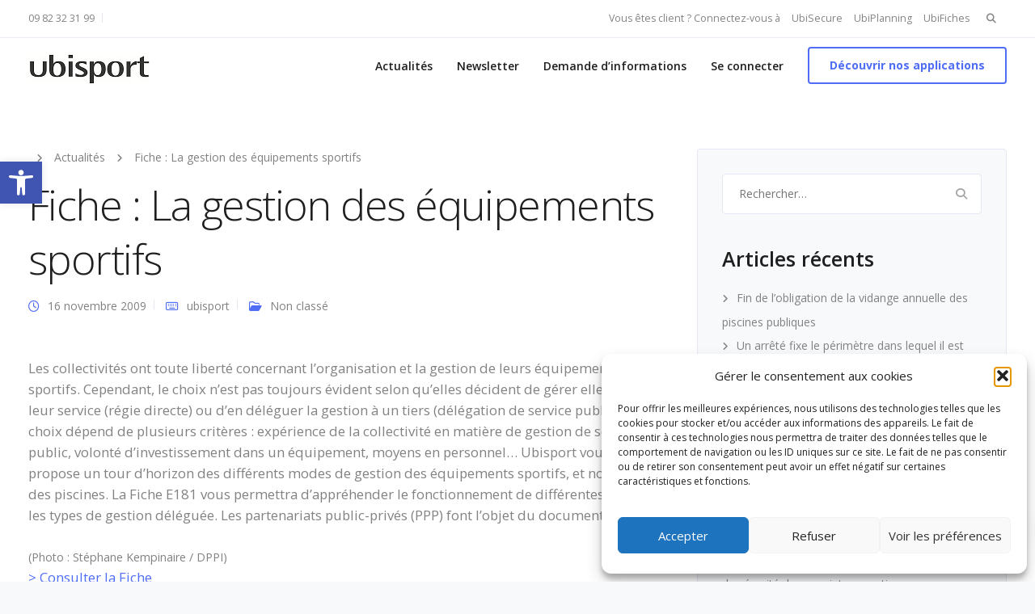

--- FILE ---
content_type: text/html; charset=UTF-8
request_url: https://www.ubisport.fr/fiche-la-gestion-des-equipements-sportifs/?num=M120
body_size: 24153
content:
<!DOCTYPE html>
<html lang="fr-FR">
    <head>
        <meta charset="UTF-8">
        <meta name="viewport" content="width=device-width, initial-scale=1">
        <link rel="profile" href="https://gmpg.org/xfn/11">

        <meta name='robots' content='index, follow, max-image-preview:large, max-snippet:-1, max-video-preview:-1' />

	<!-- This site is optimized with the Yoast SEO plugin v23.5 - https://yoast.com/wordpress/plugins/seo/ -->
	<title>Fiche : La gestion des équipements sportifs -</title>
	<meta name="description" content="Depuis 14 ans, Ubisport.fr est le portail référence des questions relatives à la réglementation et la maintenance des équipements sportifs et de loisirs des collectivités." />
	<link rel="canonical" href="https://www.ubisport.fr/fiche-la-gestion-des-equipements-sportifs/" />
	<meta property="og:locale" content="fr_FR" />
	<meta property="og:type" content="article" />
	<meta property="og:title" content="Fiche : La gestion des équipements sportifs -" />
	<meta property="og:description" content="Depuis 14 ans, Ubisport.fr est le portail référence des questions relatives à la réglementation et la maintenance des équipements sportifs et de loisirs des collectivités." />
	<meta property="og:url" content="https://www.ubisport.fr/fiche-la-gestion-des-equipements-sportifs/" />
	<meta property="article:publisher" content="https://fr-fr.facebook.com/Ubisport-286697845190/" />
	<meta property="article:published_time" content="2022-05-25T11:23:28+00:00" />
	<meta property="article:modified_time" content="-0001-11-30T00:00:00+00:00" />
	<meta name="author" content="ubisport" />
	<meta name="twitter:card" content="summary_large_image" />
	<meta name="twitter:label1" content="Écrit par" />
	<meta name="twitter:data1" content="ubisport" />
	<meta name="twitter:label2" content="Durée de lecture estimée" />
	<meta name="twitter:data2" content="1 minute" />
	<script type="application/ld+json" class="yoast-schema-graph">{"@context":"https://schema.org","@graph":[{"@type":"Article","@id":"https://www.ubisport.fr/fiche-la-gestion-des-equipements-sportifs/#article","isPartOf":{"@id":"https://www.ubisport.fr/fiche-la-gestion-des-equipements-sportifs/"},"author":{"name":"ubisport","@id":"https://www.ubisport.fr/#/schema/person/507e4d831aee94ec5cc8df766b091606"},"headline":"Fiche : La gestion des équipements sportifs","datePublished":"2022-05-25T11:23:28+00:00","dateModified":"-0001-11-30T00:00:00+00:00","mainEntityOfPage":{"@id":"https://www.ubisport.fr/fiche-la-gestion-des-equipements-sportifs/"},"wordCount":154,"publisher":{"@id":"https://www.ubisport.fr/#organization"},"inLanguage":"fr-FR"},{"@type":"WebPage","@id":"https://www.ubisport.fr/fiche-la-gestion-des-equipements-sportifs/","url":"https://www.ubisport.fr/fiche-la-gestion-des-equipements-sportifs/","name":"Fiche : La gestion des équipements sportifs -","isPartOf":{"@id":"https://www.ubisport.fr/#website"},"datePublished":"2022-05-25T11:23:28+00:00","dateModified":"-0001-11-30T00:00:00+00:00","description":"Depuis 14 ans, Ubisport.fr est le portail référence des questions relatives à la réglementation et la maintenance des équipements sportifs et de loisirs des collectivités.","breadcrumb":{"@id":"https://www.ubisport.fr/fiche-la-gestion-des-equipements-sportifs/#breadcrumb"},"inLanguage":"fr-FR","potentialAction":[{"@type":"ReadAction","target":["https://www.ubisport.fr/fiche-la-gestion-des-equipements-sportifs/"]}]},{"@type":"BreadcrumbList","@id":"https://www.ubisport.fr/fiche-la-gestion-des-equipements-sportifs/#breadcrumb","itemListElement":[{"@type":"ListItem","position":1,"name":"Accueil","item":"https://www.ubisport.fr/"},{"@type":"ListItem","position":2,"name":"Actualités","item":"https://www.ubisport.fr/blog/"},{"@type":"ListItem","position":3,"name":"Fiche : La gestion des équipements sportifs"}]},{"@type":"WebSite","@id":"https://www.ubisport.fr/#website","url":"https://www.ubisport.fr/","name":"","description":"Services en ligne pour la gestion des équipements sportifs et de loisirs","publisher":{"@id":"https://www.ubisport.fr/#organization"},"potentialAction":[{"@type":"SearchAction","target":{"@type":"EntryPoint","urlTemplate":"https://www.ubisport.fr/?s={search_term_string}"},"query-input":{"@type":"PropertyValueSpecification","valueRequired":true,"valueName":"search_term_string"}}],"inLanguage":"fr-FR"},{"@type":"Organization","@id":"https://www.ubisport.fr/#organization","name":"Ubisport.fr","url":"https://www.ubisport.fr/","logo":{"@type":"ImageObject","inLanguage":"fr-FR","@id":"https://www.ubisport.fr/#/schema/logo/image/","url":"https://www.ubisport.fr/wp-content/uploads/2022/05/logoubisport.jpg","contentUrl":"https://www.ubisport.fr/wp-content/uploads/2022/05/logoubisport.jpg","width":2505,"height":648,"caption":"Ubisport.fr"},"image":{"@id":"https://www.ubisport.fr/#/schema/logo/image/"},"sameAs":["https://fr-fr.facebook.com/Ubisport-286697845190/"]},{"@type":"Person","@id":"https://www.ubisport.fr/#/schema/person/507e4d831aee94ec5cc8df766b091606","name":"ubisport","sameAs":["http://www.ubisport.fr"],"url":"https://www.ubisport.fr/author/ubisport/"}]}</script>
	<!-- / Yoast SEO plugin. -->


<link rel='dns-prefetch' href='//www.googletagmanager.com' />
<link rel='dns-prefetch' href='//fonts.googleapis.com' />
<link rel="alternate" type="application/rss+xml" title=" &raquo; Flux" href="https://www.ubisport.fr/feed/" />
<script>
window._wpemojiSettings = {"baseUrl":"https:\/\/s.w.org\/images\/core\/emoji\/14.0.0\/72x72\/","ext":".png","svgUrl":"https:\/\/s.w.org\/images\/core\/emoji\/14.0.0\/svg\/","svgExt":".svg","source":{"concatemoji":"https:\/\/www.ubisport.fr\/wp-includes\/js\/wp-emoji-release.min.js?ver=6.4.7"}};
/*! This file is auto-generated */
!function(i,n){var o,s,e;function c(e){try{var t={supportTests:e,timestamp:(new Date).valueOf()};sessionStorage.setItem(o,JSON.stringify(t))}catch(e){}}function p(e,t,n){e.clearRect(0,0,e.canvas.width,e.canvas.height),e.fillText(t,0,0);var t=new Uint32Array(e.getImageData(0,0,e.canvas.width,e.canvas.height).data),r=(e.clearRect(0,0,e.canvas.width,e.canvas.height),e.fillText(n,0,0),new Uint32Array(e.getImageData(0,0,e.canvas.width,e.canvas.height).data));return t.every(function(e,t){return e===r[t]})}function u(e,t,n){switch(t){case"flag":return n(e,"\ud83c\udff3\ufe0f\u200d\u26a7\ufe0f","\ud83c\udff3\ufe0f\u200b\u26a7\ufe0f")?!1:!n(e,"\ud83c\uddfa\ud83c\uddf3","\ud83c\uddfa\u200b\ud83c\uddf3")&&!n(e,"\ud83c\udff4\udb40\udc67\udb40\udc62\udb40\udc65\udb40\udc6e\udb40\udc67\udb40\udc7f","\ud83c\udff4\u200b\udb40\udc67\u200b\udb40\udc62\u200b\udb40\udc65\u200b\udb40\udc6e\u200b\udb40\udc67\u200b\udb40\udc7f");case"emoji":return!n(e,"\ud83e\udef1\ud83c\udffb\u200d\ud83e\udef2\ud83c\udfff","\ud83e\udef1\ud83c\udffb\u200b\ud83e\udef2\ud83c\udfff")}return!1}function f(e,t,n){var r="undefined"!=typeof WorkerGlobalScope&&self instanceof WorkerGlobalScope?new OffscreenCanvas(300,150):i.createElement("canvas"),a=r.getContext("2d",{willReadFrequently:!0}),o=(a.textBaseline="top",a.font="600 32px Arial",{});return e.forEach(function(e){o[e]=t(a,e,n)}),o}function t(e){var t=i.createElement("script");t.src=e,t.defer=!0,i.head.appendChild(t)}"undefined"!=typeof Promise&&(o="wpEmojiSettingsSupports",s=["flag","emoji"],n.supports={everything:!0,everythingExceptFlag:!0},e=new Promise(function(e){i.addEventListener("DOMContentLoaded",e,{once:!0})}),new Promise(function(t){var n=function(){try{var e=JSON.parse(sessionStorage.getItem(o));if("object"==typeof e&&"number"==typeof e.timestamp&&(new Date).valueOf()<e.timestamp+604800&&"object"==typeof e.supportTests)return e.supportTests}catch(e){}return null}();if(!n){if("undefined"!=typeof Worker&&"undefined"!=typeof OffscreenCanvas&&"undefined"!=typeof URL&&URL.createObjectURL&&"undefined"!=typeof Blob)try{var e="postMessage("+f.toString()+"("+[JSON.stringify(s),u.toString(),p.toString()].join(",")+"));",r=new Blob([e],{type:"text/javascript"}),a=new Worker(URL.createObjectURL(r),{name:"wpTestEmojiSupports"});return void(a.onmessage=function(e){c(n=e.data),a.terminate(),t(n)})}catch(e){}c(n=f(s,u,p))}t(n)}).then(function(e){for(var t in e)n.supports[t]=e[t],n.supports.everything=n.supports.everything&&n.supports[t],"flag"!==t&&(n.supports.everythingExceptFlag=n.supports.everythingExceptFlag&&n.supports[t]);n.supports.everythingExceptFlag=n.supports.everythingExceptFlag&&!n.supports.flag,n.DOMReady=!1,n.readyCallback=function(){n.DOMReady=!0}}).then(function(){return e}).then(function(){var e;n.supports.everything||(n.readyCallback(),(e=n.source||{}).concatemoji?t(e.concatemoji):e.wpemoji&&e.twemoji&&(t(e.twemoji),t(e.wpemoji)))}))}((window,document),window._wpemojiSettings);
</script>

<style id='wp-emoji-styles-inline-css'>

	img.wp-smiley, img.emoji {
		display: inline !important;
		border: none !important;
		box-shadow: none !important;
		height: 1em !important;
		width: 1em !important;
		margin: 0 0.07em !important;
		vertical-align: -0.1em !important;
		background: none !important;
		padding: 0 !important;
	}
</style>
<link rel='stylesheet' id='wp-block-library-css' href='https://www.ubisport.fr/wp-includes/css/dist/block-library/style.min.css?ver=6.4.7' media='all' />
<style id='wppb-content-restriction-start-style-inline-css'>


</style>
<style id='wppb-content-restriction-end-style-inline-css'>


</style>
<style id='wppb-edit-profile-style-inline-css'>


</style>
<style id='wppb-login-style-inline-css'>


</style>
<style id='wppb-recover-password-style-inline-css'>


</style>
<style id='wppb-register-style-inline-css'>


</style>
<style id='classic-theme-styles-inline-css'>
/*! This file is auto-generated */
.wp-block-button__link{color:#fff;background-color:#32373c;border-radius:9999px;box-shadow:none;text-decoration:none;padding:calc(.667em + 2px) calc(1.333em + 2px);font-size:1.125em}.wp-block-file__button{background:#32373c;color:#fff;text-decoration:none}
</style>
<style id='global-styles-inline-css'>
body{--wp--preset--color--black: #000000;--wp--preset--color--cyan-bluish-gray: #abb8c3;--wp--preset--color--white: #ffffff;--wp--preset--color--pale-pink: #f78da7;--wp--preset--color--vivid-red: #cf2e2e;--wp--preset--color--luminous-vivid-orange: #ff6900;--wp--preset--color--luminous-vivid-amber: #fcb900;--wp--preset--color--light-green-cyan: #7bdcb5;--wp--preset--color--vivid-green-cyan: #00d084;--wp--preset--color--pale-cyan-blue: #8ed1fc;--wp--preset--color--vivid-cyan-blue: #0693e3;--wp--preset--color--vivid-purple: #9b51e0;--wp--preset--gradient--vivid-cyan-blue-to-vivid-purple: linear-gradient(135deg,rgba(6,147,227,1) 0%,rgb(155,81,224) 100%);--wp--preset--gradient--light-green-cyan-to-vivid-green-cyan: linear-gradient(135deg,rgb(122,220,180) 0%,rgb(0,208,130) 100%);--wp--preset--gradient--luminous-vivid-amber-to-luminous-vivid-orange: linear-gradient(135deg,rgba(252,185,0,1) 0%,rgba(255,105,0,1) 100%);--wp--preset--gradient--luminous-vivid-orange-to-vivid-red: linear-gradient(135deg,rgba(255,105,0,1) 0%,rgb(207,46,46) 100%);--wp--preset--gradient--very-light-gray-to-cyan-bluish-gray: linear-gradient(135deg,rgb(238,238,238) 0%,rgb(169,184,195) 100%);--wp--preset--gradient--cool-to-warm-spectrum: linear-gradient(135deg,rgb(74,234,220) 0%,rgb(151,120,209) 20%,rgb(207,42,186) 40%,rgb(238,44,130) 60%,rgb(251,105,98) 80%,rgb(254,248,76) 100%);--wp--preset--gradient--blush-light-purple: linear-gradient(135deg,rgb(255,206,236) 0%,rgb(152,150,240) 100%);--wp--preset--gradient--blush-bordeaux: linear-gradient(135deg,rgb(254,205,165) 0%,rgb(254,45,45) 50%,rgb(107,0,62) 100%);--wp--preset--gradient--luminous-dusk: linear-gradient(135deg,rgb(255,203,112) 0%,rgb(199,81,192) 50%,rgb(65,88,208) 100%);--wp--preset--gradient--pale-ocean: linear-gradient(135deg,rgb(255,245,203) 0%,rgb(182,227,212) 50%,rgb(51,167,181) 100%);--wp--preset--gradient--electric-grass: linear-gradient(135deg,rgb(202,248,128) 0%,rgb(113,206,126) 100%);--wp--preset--gradient--midnight: linear-gradient(135deg,rgb(2,3,129) 0%,rgb(40,116,252) 100%);--wp--preset--font-size--small: 13px;--wp--preset--font-size--medium: 20px;--wp--preset--font-size--large: 36px;--wp--preset--font-size--x-large: 42px;--wp--preset--spacing--20: 0.44rem;--wp--preset--spacing--30: 0.67rem;--wp--preset--spacing--40: 1rem;--wp--preset--spacing--50: 1.5rem;--wp--preset--spacing--60: 2.25rem;--wp--preset--spacing--70: 3.38rem;--wp--preset--spacing--80: 5.06rem;--wp--preset--shadow--natural: 6px 6px 9px rgba(0, 0, 0, 0.2);--wp--preset--shadow--deep: 12px 12px 50px rgba(0, 0, 0, 0.4);--wp--preset--shadow--sharp: 6px 6px 0px rgba(0, 0, 0, 0.2);--wp--preset--shadow--outlined: 6px 6px 0px -3px rgba(255, 255, 255, 1), 6px 6px rgba(0, 0, 0, 1);--wp--preset--shadow--crisp: 6px 6px 0px rgba(0, 0, 0, 1);}:where(.is-layout-flex){gap: 0.5em;}:where(.is-layout-grid){gap: 0.5em;}body .is-layout-flow > .alignleft{float: left;margin-inline-start: 0;margin-inline-end: 2em;}body .is-layout-flow > .alignright{float: right;margin-inline-start: 2em;margin-inline-end: 0;}body .is-layout-flow > .aligncenter{margin-left: auto !important;margin-right: auto !important;}body .is-layout-constrained > .alignleft{float: left;margin-inline-start: 0;margin-inline-end: 2em;}body .is-layout-constrained > .alignright{float: right;margin-inline-start: 2em;margin-inline-end: 0;}body .is-layout-constrained > .aligncenter{margin-left: auto !important;margin-right: auto !important;}body .is-layout-constrained > :where(:not(.alignleft):not(.alignright):not(.alignfull)){max-width: var(--wp--style--global--content-size);margin-left: auto !important;margin-right: auto !important;}body .is-layout-constrained > .alignwide{max-width: var(--wp--style--global--wide-size);}body .is-layout-flex{display: flex;}body .is-layout-flex{flex-wrap: wrap;align-items: center;}body .is-layout-flex > *{margin: 0;}body .is-layout-grid{display: grid;}body .is-layout-grid > *{margin: 0;}:where(.wp-block-columns.is-layout-flex){gap: 2em;}:where(.wp-block-columns.is-layout-grid){gap: 2em;}:where(.wp-block-post-template.is-layout-flex){gap: 1.25em;}:where(.wp-block-post-template.is-layout-grid){gap: 1.25em;}.has-black-color{color: var(--wp--preset--color--black) !important;}.has-cyan-bluish-gray-color{color: var(--wp--preset--color--cyan-bluish-gray) !important;}.has-white-color{color: var(--wp--preset--color--white) !important;}.has-pale-pink-color{color: var(--wp--preset--color--pale-pink) !important;}.has-vivid-red-color{color: var(--wp--preset--color--vivid-red) !important;}.has-luminous-vivid-orange-color{color: var(--wp--preset--color--luminous-vivid-orange) !important;}.has-luminous-vivid-amber-color{color: var(--wp--preset--color--luminous-vivid-amber) !important;}.has-light-green-cyan-color{color: var(--wp--preset--color--light-green-cyan) !important;}.has-vivid-green-cyan-color{color: var(--wp--preset--color--vivid-green-cyan) !important;}.has-pale-cyan-blue-color{color: var(--wp--preset--color--pale-cyan-blue) !important;}.has-vivid-cyan-blue-color{color: var(--wp--preset--color--vivid-cyan-blue) !important;}.has-vivid-purple-color{color: var(--wp--preset--color--vivid-purple) !important;}.has-black-background-color{background-color: var(--wp--preset--color--black) !important;}.has-cyan-bluish-gray-background-color{background-color: var(--wp--preset--color--cyan-bluish-gray) !important;}.has-white-background-color{background-color: var(--wp--preset--color--white) !important;}.has-pale-pink-background-color{background-color: var(--wp--preset--color--pale-pink) !important;}.has-vivid-red-background-color{background-color: var(--wp--preset--color--vivid-red) !important;}.has-luminous-vivid-orange-background-color{background-color: var(--wp--preset--color--luminous-vivid-orange) !important;}.has-luminous-vivid-amber-background-color{background-color: var(--wp--preset--color--luminous-vivid-amber) !important;}.has-light-green-cyan-background-color{background-color: var(--wp--preset--color--light-green-cyan) !important;}.has-vivid-green-cyan-background-color{background-color: var(--wp--preset--color--vivid-green-cyan) !important;}.has-pale-cyan-blue-background-color{background-color: var(--wp--preset--color--pale-cyan-blue) !important;}.has-vivid-cyan-blue-background-color{background-color: var(--wp--preset--color--vivid-cyan-blue) !important;}.has-vivid-purple-background-color{background-color: var(--wp--preset--color--vivid-purple) !important;}.has-black-border-color{border-color: var(--wp--preset--color--black) !important;}.has-cyan-bluish-gray-border-color{border-color: var(--wp--preset--color--cyan-bluish-gray) !important;}.has-white-border-color{border-color: var(--wp--preset--color--white) !important;}.has-pale-pink-border-color{border-color: var(--wp--preset--color--pale-pink) !important;}.has-vivid-red-border-color{border-color: var(--wp--preset--color--vivid-red) !important;}.has-luminous-vivid-orange-border-color{border-color: var(--wp--preset--color--luminous-vivid-orange) !important;}.has-luminous-vivid-amber-border-color{border-color: var(--wp--preset--color--luminous-vivid-amber) !important;}.has-light-green-cyan-border-color{border-color: var(--wp--preset--color--light-green-cyan) !important;}.has-vivid-green-cyan-border-color{border-color: var(--wp--preset--color--vivid-green-cyan) !important;}.has-pale-cyan-blue-border-color{border-color: var(--wp--preset--color--pale-cyan-blue) !important;}.has-vivid-cyan-blue-border-color{border-color: var(--wp--preset--color--vivid-cyan-blue) !important;}.has-vivid-purple-border-color{border-color: var(--wp--preset--color--vivid-purple) !important;}.has-vivid-cyan-blue-to-vivid-purple-gradient-background{background: var(--wp--preset--gradient--vivid-cyan-blue-to-vivid-purple) !important;}.has-light-green-cyan-to-vivid-green-cyan-gradient-background{background: var(--wp--preset--gradient--light-green-cyan-to-vivid-green-cyan) !important;}.has-luminous-vivid-amber-to-luminous-vivid-orange-gradient-background{background: var(--wp--preset--gradient--luminous-vivid-amber-to-luminous-vivid-orange) !important;}.has-luminous-vivid-orange-to-vivid-red-gradient-background{background: var(--wp--preset--gradient--luminous-vivid-orange-to-vivid-red) !important;}.has-very-light-gray-to-cyan-bluish-gray-gradient-background{background: var(--wp--preset--gradient--very-light-gray-to-cyan-bluish-gray) !important;}.has-cool-to-warm-spectrum-gradient-background{background: var(--wp--preset--gradient--cool-to-warm-spectrum) !important;}.has-blush-light-purple-gradient-background{background: var(--wp--preset--gradient--blush-light-purple) !important;}.has-blush-bordeaux-gradient-background{background: var(--wp--preset--gradient--blush-bordeaux) !important;}.has-luminous-dusk-gradient-background{background: var(--wp--preset--gradient--luminous-dusk) !important;}.has-pale-ocean-gradient-background{background: var(--wp--preset--gradient--pale-ocean) !important;}.has-electric-grass-gradient-background{background: var(--wp--preset--gradient--electric-grass) !important;}.has-midnight-gradient-background{background: var(--wp--preset--gradient--midnight) !important;}.has-small-font-size{font-size: var(--wp--preset--font-size--small) !important;}.has-medium-font-size{font-size: var(--wp--preset--font-size--medium) !important;}.has-large-font-size{font-size: var(--wp--preset--font-size--large) !important;}.has-x-large-font-size{font-size: var(--wp--preset--font-size--x-large) !important;}
.wp-block-navigation a:where(:not(.wp-element-button)){color: inherit;}
:where(.wp-block-post-template.is-layout-flex){gap: 1.25em;}:where(.wp-block-post-template.is-layout-grid){gap: 1.25em;}
:where(.wp-block-columns.is-layout-flex){gap: 2em;}:where(.wp-block-columns.is-layout-grid){gap: 2em;}
.wp-block-pullquote{font-size: 1.5em;line-height: 1.6;}
</style>
<link rel='stylesheet' id='contact-form-7-css' href='https://www.ubisport.fr/wp-content/plugins/contact-form-7/includes/css/styles.css?ver=5.9.8' media='all' />
<link rel='stylesheet' id='bootstrap-css' href='https://www.ubisport.fr/wp-content/themes/leadengine/core/assets/css/bootstrap.min.css?ver=4.5' media='all' />
<link rel='stylesheet' id='keydesign-style-css' href='https://www.ubisport.fr/wp-content/themes/leadengine/style.css?ver=4.5' media='all' />
<link rel='stylesheet' id='kd_addon_style-css' href='https://www.ubisport.fr/wp-content/plugins/keydesign-addon/assets/css/kd_vc_front.css?ver=6.4.7' media='all' />
<style id='kd_addon_style-inline-css'>
.tt_button:hover .iconita,.tt_button.second-style .iconita,#single-page #comments input[type="submit"]:hover,.tt_button.tt_secondary_button,.tt_button.tt_secondary_button .iconita,.team-carousel .owl-item .team-member.design-creative .team-socials a,.es-accordion .es-time,.content-area .vc_grid-filter>.vc_grid-filter-item.vc_active>span,.content-area .vc_grid-filter>.vc_grid-filter-item:hover>span,.format-quote .entry-wrapper:before,.large-counter .kd_counter_units,.footer_widget .redux-social-media-list i,#single-page .bbp-login-form .user-submit:hover,.menubar #main-menu .navbar-nav .mega-menu.menu-item-has-children .dropdown > a,.key-icon-box .ib-link a,#popup-modal .close:hover,body.maintenance-mode .container h2,blockquote:before,.port-prev.tt_button,.port-next.tt_button,.upper-footer .socials-widget a:hover .fab,.woocommerce .woocommerce-form-login .button:hover,.footer_widget ul a:hover,.side-content-text ul li:before,span.bbp-admin-links a:hover,#bbpress-forums #bbp-single-user-details #bbp-user-navigation a:hover,.vc_grid-item-mini .vc_gitem-post-data.vc_gitem-post-data-source-post_date div:before,.vc_grid-item-mini .vc_gitem-post-data.vc_gitem-post-data-source-post_author a:before,.vc_grid-item-mini .blog-detailed-grid .vc_btn3-container:hover a,.feature-sections-wrapper .feature-sections-tabs .nav-tabs a:hover,.topbar-lang-switcher ul li a:hover span,.feature-sections-wrapper .feature-sections-tabs .nav-tabs li.active a,.owl-nav div:hover,div.bbp-breadcrumb a:hover,#bbpress-forums div.bbp-topic-author a.bbp-author-name,#bbpress-forums div.bbp-reply-author a.bbp-author-name,.kd_pie_chart .pc_percent_container,.kd_pie_chart .kd-piechart-icon,.woocommerce .checkout_coupon .button:hover:hover,.woocommerce-page #payment #place_order:hover,.team-member.design-minimal .team-socials a,.woocommerce-cart #single-page table.cart .button:hover,.woocommerce-cart #single-page table.cart .button[name=update_cart]:hover,.woocommerce-account #single-page .woocommerce-Button[name=save_account_details]:hover,.woocommerce-account #single-page .woocommerce-message .woocommerce-Button:hover,.wpb-js-composer .vc_tta-container .vc_tta-color-white.vc_tta-style-modern .vc_tta-tab.vc_active a,.team-member.design-two:hover .team-socials .fab:hover,.team-member.design-two .team-socials .fab:hover,#single-page .return-to-shop a:hover,.woocommerce-error a,.woocommerce-info a,.woocommerce-message a,.woocommerce-cart .wc-proceed-to-checkout a.checkout-button:hover,.navbar-nav li.dropdown:hover .dropdown-menu:hover li a:hover,.woocommerce ul.products li.product h2:hover,.keydesign-cart .buttons .btn,.woocommerce .keydesign-cart .buttons .btn,.woocommerce #payment #place_order:hover,.woocommerce-page #payment #place_order:hover,.portfolio-meta.share-meta .fab:hover,.woocommerce-account #single-page .woocommerce-Button:hover,.woocommerce #respond input#submit:hover,.woocommerce-page ul.products li.product.woo-minimal-style .button:hover,.woocommerce-page ul.products li.product.woo-minimal-style .added_to_cart:hover,.blog_widget ul li a:hover,#posts-content .entry-meta a:hover,.breadcrumbs a:hover,.woocommerce a.button:hover,.keydesign-cart:hover .cart-icon,#comments input[type="submit"]:hover,.search-submit:hover,.blog-single-content .tags a,.lower-footer a:hover,#posts-content .post .blog-single-title a:hover,#posts-content.blog-minimal-list .blog-single-title a:hover,#posts-content.blog-img-left-list .blog-single-title a:hover,.socials-widget a:hover .fab,.socials-widget a:hover,#customizer .leadengine-tooltip,.footer_widget .menu li a:hover,.row .vc_toggle_size_md.vc_toggle_simple .vc_toggle_title:hover h4,#single-page .single-page-content .widget ul li a:hover,#comments .reply a:hover,#comments .comment-meta a:hover,#kd-slider .secondary_slider,#single-page .single-page-content .widget ul li.current-menu-item a,.team-socials .fab:hover,#posts-content .post .tt_button:hover i,#posts-content .post .tt_button:hover,.topbar-socials a:hover .fab,.pricing .pricing-price,.pricing-table .tt_button,.topbar-phone .iconsmind-Telephone ,.topbar-email .iconsmind-Mail,.modal-content-contact .key-icon-box .service-heading a:hover,.pricing-table.active .tt_button:hover,.footer-business-content a:hover,.vc_grid-item-mini .vc_gitem-zone .vc_btn3.vc_btn3-style-custom,.star-rating span,.es-accordion .es-heading h4 a:hover,.keydesign-cart ul.product_list_widget .cart-item:hover,.woocommerce .keydesign-cart ul.product_list_widget .cart-item:hover,#customizer .options a:hover i,.woocommerce .price_slider_wrapper .price_slider_amount .button,#customizer .options a:hover,#single-page input[type="submit"]:hover,#posts-content .post input[type="submit"]:hover,.active .pricing-option i,#comments .reply a:hover,.meta-content .tags a:hover,.navigation.pagination .next,.woocommerce-cart#single-page table.cart .product-name a:hover,.navigation.pagination .prev,.woocommerce span.onsale,.product_meta a:hover,.tags a:hover,.tagcloud a:hover,.tt_button.second-style,.lower-footer .pull-right a:hover,.woocommerce-review-link:hover,.upper-footer .modal-menu-item,.kd_pie_chart .pc-link a:hover,.vc_grid-item-mini .vc_gitem_row .vc_gitem-col h4:hover,.fa,.fab,.fad,.fal,.far,.fas,.wpcf7 .wpcf7-submit:hover,.contact .wpcf7-response-output,.video-bg .secondary-button:hover,#headerbg li a.active,#headerbg li a.active:hover,.footer-nav a:hover ,.wpb_wrapper .menu a:hover ,.text-danger,.blog_widget ul li a:before,.pricing i,.content-area .vc_grid .vc_gitem-zone-c .vc_general,code,#single-page .single-page-content ul li:before,.subscribe-form header .wpcf7-submit,#posts-content .page-content ul li:before,.chart-content .nc-icon-outline,.chart,.row .vc_custom_heading a:hover,.secondary-button-inverse,.primary-button.button-inverse:hover,.primary-button,a,.woocommerce-account #single-page .woocommerce-Button:hover,.kd-process-steps .pss-step-number span,.navbar-default .navbar-nav .active > a,.navbar-default.navbar-shrink .nav li.active > a,.pss-link a:hover,.woocommerce-cart #single-page .cart_totals table td,.kd_number_string,.featured_content_parent .active-elem h4,.testimonials.slider .tt-container:before,.tt_button:hover,#wrapper .woocommerce-message .button:hover,.woocommerce-message .button:hover,.nc-icon-outline,.woocommerce ul.products li.product h3:hover,.wpb_text_column ol>li:before,.wpb_text_column ul>li:before,.key-icon-box .ib-link a:hover {color: #4F6DF5;}.pricing-table.DetailedStyle .pricing .pricing-price {color: #4F6DF5!important;}.kd-process-steps.process-checkbox-template .pss-item:before,.kd-process-steps.process-checkbox-template,.kd-separator,.kd-separator .kd-separator-line {border-color: #4F6DF5;}#single-page .bbp-login-form .user-submit,.bbpress #user-submit,.gform_wrapper .gform_footer input.button,.gform_wrapper .gform_footer input[type=submit],input[type="button"].ninja-forms-field,.modal-content-inner .wpcf7-submit:hover,.searchform #searchsubmit,#kd-slider,.kd-contact-form.light_background .wpcf7 .wpcf7-submit,.footer-newsletter-form .wpcf7 .wpcf7-submit,.kd_progressbarfill,.phone-wrapper,.wpb_wrapper #loginform .button,.woocommerce input.button,.woocommerce-account #single-page .woocommerce-Button,.testimonial-cards .center .tcards_message,.email-wrapper,.woocommerce ul.products li.product .added_to_cart:hover,.footer-business-info.footer-socials a:hover,#comments input[type="submit"],.parallax.with-overlay:after,.content-area .vc_grid-filter>.vc_grid-filter-item span:after,.tt_button.tt_secondary_button:hover,.pricing-table .tt_button:hover,.tt_button.second-style:hover,.pricing-table.active .tt_button,#customizer .screenshot a,.heading-separator,.port-prev.tt_button:hover,.port-next.tt_button:hover,.owl-buttons div:hover,.row .vc_toggle_default .vc_toggle_icon,.row .vc_toggle_default .vc_toggle_icon::after,.row .vc_toggle_default .vc_toggle_icon::before,.woocommerce #respond input#submit,.woocommerce a.button,.woocommerce nav.woocommerce-pagination ul li a:hover,.upper-footer .modal-menu-item:hover,.contact-map-container .toggle-map,.portfolio-item .portfolio-content,.tt_button,.owl-dot span,.woocommerce a.remove:hover,.pricing .secondary-button.secondary-button-inverse:hover,.with-overlay .parallax-overlay,.secondary-button.secondary-button-inverse:hover,.secondary-button,#kd-slider .bullet-bar.tparrows,.primary-button.button-inverse,#posts-content .post input[type="submit"],.btn-xl,.with-overlay,.vc_grid-item-mini .vc_gitem-zone .vc_btn3.vc_btn3-style-custom:hover,.woocommerce #wrapper .price_slider_wrapper .ui-slider-horizontal .ui-slider-range,.separator,.woocommerce button.button,.cb-container.cb_main_color:hover,.keydesign-cart .buttons .btn:hover,.woocommerce .keydesign-cart .buttons .btn:hover,.woocommerce ul.products li.product .button:hover,.woocommerce-account.woocommerce-orders #single-page .woocommerce-message .woocommerce-Button,#single-page #comments input[type="submit"]:hover,.contact-map-container .toggle-map:hover,.wpcf7 .wpcf7-submit:hover,.owl-dot span,.features-tabs .tab.active,.content-area .vc_grid .vc-gitem-zone-height-mode-auto.vc_gitem-zone.vc_gitem-zone-a:before,.row .vc_toggle_simple .vc_toggle_title:hover .vc_toggle_icon::after,.row .vc_toggle_simple .vc_toggle_title:hover .vc_toggle_icon::before,.wpcf7 .wpcf7-submit,.navigation.pagination .next:hover,#single-page .vc_col-sm-3 .wpcf7 .wpcf7-submit,.kd-spinner:before,.content-area .vc_grid .vc_gitem-zone-c .vc_general:hover,.content-area .vc_grid-item-mini .vc_gitem-animate-fadeIn .vc_gitem-zone.vc_gitem-zone-a:before,.keydesign-cart .badge,div.wpcf7 .wpcf7-form .ajax-loader,#bbp_search_submit,.woocommerce .price_slider_wrapper .ui-slider .ui-slider-handle,.navigation.pagination .prev:hover,.kd-price-switch input:checked + .price-slider,.timeline-item-wrapper.full-link-card:hover + .timeline-item-arrow + .timeline-item-point,.timeline-item-wrapper.full-link-card .timeline-full-link:hover,.blog-page-numbers li a:hover,.blog-page-numbers li.active a {background-color: #4F6DF5;}#single-page .bbp-login-form .user-submit,#single-page #comments input[type="submit"]:hover,.navigation.pagination .next,.navigation.pagination .prev,.upper-footer .modal-menu-item,.wpcf7 .wpcf7-submit:hover,.tt_button,.navigation.pagination .next,.navigation.pagination .prev,.woocommerce ul.products li.product .button:hover,.woocommerce .price_slider_wrapper .ui-slider .ui-slider-handle,.pricing.active,.vc_grid-item-mini .vc_gitem-zone .vc_btn3.vc_btn3-style-custom,.primary-button.button-inverse:hover,.primary-button.button-inverse,.keydesign-cart .buttons .btn,.woocommerce .keydesign-cart .buttons .btn,.wpcf7 .wpcf7-submit,.wpb_wrapper #loginform .button,.owl-buttons div:hover,.woocommerce button.button,.woocommerce a.button,.content-area .vc_grid .vc_gitem-zone-c .vc_general,#commentform #submit,.woocommerce ul.products li.product .added_to_cart,.woocommerce input.button,.owl-dot.active span,.owl-dot:hover span {border: 2px solid #4F6DF5;}div.wpcf7 .wpcf7-form .ajax-loader {border: 5px solid #4F6DF5;}.modal-content-inner:before{border-right: 12px solid #4F6DF5;}.page-404 .tt_button,#wrapper .widget-title,.blockquote-reverse,.testimonials.slider.owl-dot.active span,.tags a:hover,.tagcloud a:hover,.contact-map-container .toggle-map:hover,.navigation.pagination .next:hover,.navigation.pagination .prev:hover,.contact .wpcf7-response-output,.video-bg .secondary-button,#single-page .single-page-content .widget .widgettitle,.image-bg .secondary-button,.contact .wpcf7-form-control-wrap textarea.wpcf7-form-control:focus,.contact .wpcf7-form-control-wrap input.wpcf7-form-control:focus,.team-member-down:hover .triangle,.team-member:hover .triangle,.features-tabs .tab.active:after,.tabs-image-left.features-tabs .tab.active:after,.secondary-button-inverse,.wpb-js-composer .vc_tta-container .vc_tta.vc_tta-style-classic .vc_tta-tabs-container .vc_tta-tabs-list li.vc_active a,.vc_separator .vc_sep_holder .vc_sep_line,.timeline-item-wrapper.full-link-card:hover + .timeline-item-arrow {border-color: #4F6DF5;}.testimonial-cards .center .tcards_message:before {border-color: transparent transparent #4F6DF5 #4F6DF5;}.testimonial-cards .center .author-bottom .tcards_message:before {border-color: #4F6DF5 transparent transparent #4F6DF5;}.testimonial-cards .center .author-top .tcards_message:before {border-color: transparent transparent #4F6DF5 #4F6DF5;}.wpb-js-composer .vc_tta-container.vc_tta-tabs.vc_tta-tabs-position-left .vc_tta-tab:before {border-right: 9px solid #4F6DF5;}.wpb-js-composer .vc_tta-container .vc_tta.vc_tta-style-classic .vc_tta-tabs-container .vc_tta-tabs-list li:before {border-top: 9px solid #4F6DF5;}h1,h2,h3,h4,h5,.wp-block-search .wp-block-search__label,.kd_progress_bar .kd_progb_head .kd-progb-title h4,.wpb-js-composer .vc_tta-container .vc_tta.vc_tta-style-classic .vc_tta-tabs-container .vc_tta-tabs-list li a:hover,.es-accordion .es-heading h4 a,.wpb-js-composer .vc_tta-color-white.vc_tta-style-modern .vc_tta-tab>a:hover,#comments .fn,#comments .fn a,.portfolio-block h4,.rw-author-details h4,.testimonials.slider .author,.vc_grid-item-mini .vc_gitem_row .vc_gitem-col h4,.navbar-default.navbar-shrink .nav li a,.team-content h5,.key-icon-box .service-heading,#wp-calendar caption,.post a:hover,.kd_pie_chart .kd_pc_title,.kd_pie_chart .pc-link a,.testimonials .tt-content h4,.kd-photobox .phb-content h4,.kd-process-steps .pss-text-area h4,.widget-title,.kd-promobox .prb-content h4,.bp-content h4,.reply-title,.product_meta,.blog-header .section-heading,.testimonial-cards .tcards-title,.testimonial-cards .tcards_header .tcards-name,.woocommerce-result-count,.pss-link a,.navbar-default .nav li a,.logged-in .navbar-nav a,.navbar-nav .menu-item a,.woocommerce table.shop_attributes th,.portfolio-block strong,.keydesign-cart .nc-icon-outline-cart,.subscribe input[type="submit"],.es-accordion .es-speaker-container .es-speaker-name,.pricing-title,.woocommerce div.product .woocommerce-tabs ul.tabs li.active a,.woocommerce-cart#single-page table.cart .product-name a,.wpb-js-composer .vc_tta-container .vc_tta-color-white.vc_tta-style-modern .vc_tta-tab>a,.rw_rating .rw-title,.group_table .label,.cb-container.cb_transparent_color:hover .cb-heading,.app-gallery .ag-section-desc h4,.single-post .wpb_text_column strong,.owl-buttons div,#single-page .single-page-content .widget ul li a,.modal-content-contact .key-icon-box .service-heading a,.woocommerce-ordering select,.woocommerce div.product .woocommerce-tabs .panel #reply-title,.page-404 .section-subheading,.showcoupon:hover,.pricing-table.DetailedStyle .pricing .pricing-price,.pricing-table .pricing-img i,.navbar-default .navbar-nav > li > a:hover,.testimonials.slider.with-image .tt-container h6,.socials-widget a:hover .fa,.socials-widget a:hover,.owl-nav div,#comments label,.author-box-wrapper .author-name h6,.keydesign-cart .empty-cart,.play-video .fa-play,.author-website,.post-link:hover,#comments .reply a:hover,.author-desc-wrapper a:hover,.blog-single-content .tags a:hover,.wpb-js-composer .vc_tta-container .vc_tta.vc_tta-style-classic .vc_tta-tabs-container .vc_tta-tabs-list li a:hover,.wpb-js-composer .vc_tta-container .vc_tta.vc_tta-style-classic .vc_tta-tabs-container .vc_tta-tabs-list li.vc_active a,.woocommerce #coupon_code,.woocommerce .quantity .qty,.kd-price-block .pb-content-wrap .pb-pricing-wrap,.blog-single-title a,.topbar-phone a:hover,.topbar-email a:hover,.woocommerce-page ul.products li.product.woo-minimal-style .added_to_cart,.woocommerce-page ul.products li.product.woo-minimal-style .button,.woocommerce nav.woocommerce-pagination ul li span.current,#menu-topbar-menu li a:hover,.navbar-topbar li a:hover,.fa.toggle-search:hover,.business-info-header .fa,.tt_secondary_button.tt_third_button:hover,.tt_secondary_button.tt_third_button:hover i,.keydesign-cart .subtotal,#single-page p.cart-empty,blockquote cite,.woocommerce div.product p.price,.woocommerce div.product span.price,.cta-icon i,.wpcf7-form label,.upper-footer .wpcf7-form-control-wrap textarea,.upper-footer .wpcf7-form-control-wrap input,body.maintenance-mode .kd-countdown,.mobile-cart .keydesign-cart,body.woocommerce-page .entry-header .section-heading,.feature-sections-wrapper .feature-sections-tabs .nav-tabs a,.team-member.design-minimal .team-socials a:hover,.key-icon-box .ib-link a:hover,.ts-link a:hover,.feature-sections-wrapper .side-content-wrapper .simple-link:hover,.woocommerce ul.products li.product .price,.vc_toggle_simple .vc_toggle_title .vc_toggle_icon::after,.vc_toggle_simple .vc_toggle_title .vc_toggle_icon::before,.testimonials .tt-content .content,.team-link a:hover,.key-reviews .rw-link a:hover,.tcards-link a:hover,.testimonial-cards .center .tcards_message .tcards-link a:hover,.kd-photobox .phb-simple-link:hover {color: #1f1f1f;}.ib-link.iconbox-main-color a:hover{color: #1f1f1f;}.vc_toggle.vc_toggle_default .vc_toggle_icon,.row .vc_toggle_size_md.vc_toggle_default .vc_toggle_title .vc_toggle_icon:before,.row .vc_toggle_size_md.vc_toggle_default .vc_toggle_title .vc_toggle_icon:after,.searchform #searchsubmit:hover,#kd-slider .bullet-bar.tparrows:hover {background-color: #1f1f1f;}.footer-newsletter-form .wpcf7-form .wpcf7-email,.footer-business-info.footer-socials a,.upper-footer {background-color: #f7f9fb;}.footer-business-info,.lower-footer {background-color: #fff;}.upper-footer .widget-title,.upper-footer #wp-calendar caption,.footer_widget .menu li a,ul li.cat-item a,.footer-nav-menu .navbar-footer li a,.lower-footer span,.lower-footer a {}.topbar-lang-switcher ul li a:hover span,.topbar-menu-search .keydesign-cart a:hover,.topbar-search .fa.toggle-search:hover,#menu-topbar-menu a:hover,.navbar-topbar a:hover,.transparent-navigation .navbar.navbar-default .topbar-phone a:hover,.transparent-navigation .navbar.navbar-default .topbar-email a:hover,.navbar.navbar-default .topbar-phone a:hover,.navbar.navbar-default .topbar-email a:hover {color: #1f1f1f;}@media (min-width: 960px) {.transparent-navigation .navbar.navbar-default,.transparent-navigation .navbar.navbar-default .container,.transparent-navigation .navbar.navbar-default.contained,.transparent-navigation .navbar .topbar,.transparent-navigation .navbar .menubar {background-color: transparent !important;border: none !important;}}#logo .logo {color: #1f1f1f;}.transparent-navigation .navbar-shrink #logo .logo,.navbar-shrink #logo .logo {color: #1f1f1f !important;}body,.box,.cb-text-area p {}.container #logo .logo {}.container h1 {}.container h2,#popup-modal .modal-content h2 {}.container h3 {}.container h4,.kd-photobox .phb-content h4,.content-area .vc_grid-item-mini .vc_gitem_row .vc_gitem-col h4 {}.container h5 {}.container h6,.key-icon-box h6.service-heading {}.woocommerce ul.products li.product .added_to_cart,.woocommerce ul.products li.product .button,.woocommerce div.product form.cart .button,.tt_button,.wpcf7 .wpcf7-submit,.content-area .vc_grid .vc_gitem-zone-c .vc_general,.tt_button.modal-menu-item,.vc_grid-item-mini .blog-detailed-grid .vc_btn3-container a {}.topbar-phone,.topbar-email,.topbar-socials a,#menu-topbar-menu a,.navbar-topbar a {}body .navbar-default .nav li a,body .modal-menu-item {}.kd-rev-button { background-color: #4F6DF5 !important;}.kd-rev-button-inv {border-color: #4F6DF5 !important;}.kd-rev-button-inv:hover {background-color: #4F6DF5 !important;}.hover_solid_primary:hover { background-color: #4F6DF5 !important; border-color: #4F6DF5 !important; color: #fff !important;}.hover_outline_primary:hover { color: #4F6DF5 !important; border-color: #4F6DF5 !important; background-color: transparent !important;}@media (max-width: 960px) {body,.box,.cb-text-area p,body p ,.upper-footer .search-form .search-field,.upper-footer select,.footer_widget .wpml-ls-legacy-dropdown a,.footer_widget .wpml-ls-legacy-dropdown-click a {}.container h1 {}.vc_row .container h2,.container .tab-text-container h2,header.kd-section-title h2,.container h2 {}.container h3,.container h3.vc_custom_heading {}.container h4,.container h4.vc_custom_heading {}.container h5,.container h5.vc_custom_heading {}.container h6,.container h6.vc_custom_heading {}}
</style>
<link rel='stylesheet' id='photoswipe-css' href='https://www.ubisport.fr/wp-content/plugins/keydesign-addon/assets/css/photoswipe.css?ver=6.4.7' media='all' />
<link rel='stylesheet' id='photoswipe-skin-css' href='https://www.ubisport.fr/wp-content/plugins/keydesign-addon/assets/css/photoswipe-default-skin.css?ver=6.4.7' media='all' />
<link rel='stylesheet' id='kd_iconsmind-css' href='https://www.ubisport.fr/wp-content/plugins/keydesign-addon/assets/css/iconsmind.min.css?ver=6.4.7' media='all' />
<link rel='stylesheet' id='cmplz-general-css' href='https://www.ubisport.fr/wp-content/plugins/complianz-gdpr/assets/css/cookieblocker.min.css?ver=1765921184' media='all' />
<link rel='stylesheet' id='font-awesome-css' href='https://www.ubisport.fr/wp-content/themes/leadengine/core/assets/css/font-awesome.min.css?ver=4.5' media='all' />
<link rel='stylesheet' id='leadengine-default-font-css' href='//fonts.googleapis.com/css?family=Open+Sans%3A300%2C400%2C600%2C700%26subset%3Dlatin-ext&#038;ver=all' media='all' />
<link rel='stylesheet' id='redux-field-social-profiles-frontend-css' href='https://www.ubisport.fr/wp-content/plugins/redux-framework/redux-core/inc/extensions/social_profiles/social_profiles/css/field_social_profiles_frontend.css?ver=4.5.8' media='all' />
<link rel='stylesheet' id='wp_mailjet_form_builder_widget-widget-front-styles-css' href='https://www.ubisport.fr/wp-content/plugins/mailjet-for-wordpress/src/widgetformbuilder/css/front-widget.css?ver=5.5.2' media='all' />
<link rel='stylesheet' id='pojo-a11y-css' href='https://www.ubisport.fr/wp-content/plugins/pojo-accessibility/assets/css/style.min.css?ver=1.0.0' media='all' />
<link rel='stylesheet' id='wppb_stylesheet-css' href='https://www.ubisport.fr/wp-content/plugins/profile-builder/assets/css/style-front-end.css?ver=3.15.2' media='all' />
<script src="https://www.ubisport.fr/wp-includes/js/jquery/jquery.min.js?ver=3.7.1" id="jquery-core-js"></script>
<script src="https://www.ubisport.fr/wp-includes/js/jquery/jquery-migrate.min.js?ver=3.4.1" id="jquery-migrate-js"></script>
<script src="https://www.ubisport.fr/wp-content/plugins/keydesign-addon/assets/js/jquery.easing.min.js?ver=6.4.7" id="kd_easing_script-js"></script>
<script src="https://www.ubisport.fr/wp-content/plugins/keydesign-addon/assets/js/owl.carousel.min.js?ver=6.4.7" id="kd_carousel_script-js"></script>
<script src="https://www.ubisport.fr/wp-content/plugins/keydesign-addon/assets/js/jquery.appear.js?ver=6.4.7" id="kd_jquery_appear-js"></script>
<script src="https://www.ubisport.fr/wp-content/plugins/keydesign-addon/assets/js/kd_addon_script.js?ver=6.4.7" id="kd_addon_script-js"></script>
<script src="https://www.ubisport.fr/wp-content/plugins/keydesign-addon/assets/js/jquery.easytabs.min.js?ver=6.4.7" id="kd_easytabs_script-js"></script>

<!-- Extrait de code de la balise Google (gtag.js) ajouté par Site Kit -->
<!-- Extrait Google Analytics ajouté par Site Kit -->
<script src="https://www.googletagmanager.com/gtag/js?id=G-87WQM30STQ" id="google_gtagjs-js" async></script>
<script id="google_gtagjs-js-after">
window.dataLayer = window.dataLayer || [];function gtag(){dataLayer.push(arguments);}
gtag("set","linker",{"domains":["www.ubisport.fr"]});
gtag("js", new Date());
gtag("set", "developer_id.dZTNiMT", true);
gtag("config", "G-87WQM30STQ");
</script>
<link rel="https://api.w.org/" href="https://www.ubisport.fr/wp-json/" /><link rel="alternate" type="application/json" href="https://www.ubisport.fr/wp-json/wp/v2/posts/729" /><link rel="EditURI" type="application/rsd+xml" title="RSD" href="https://www.ubisport.fr/xmlrpc.php?rsd" />
<meta name="generator" content="WordPress 6.4.7" />
<link rel='shortlink' href='https://www.ubisport.fr/?p=729' />
<link rel="alternate" type="application/json+oembed" href="https://www.ubisport.fr/wp-json/oembed/1.0/embed?url=https%3A%2F%2Fwww.ubisport.fr%2Ffiche-la-gestion-des-equipements-sportifs%2F" />
<link rel="alternate" type="text/xml+oembed" href="https://www.ubisport.fr/wp-json/oembed/1.0/embed?url=https%3A%2F%2Fwww.ubisport.fr%2Ffiche-la-gestion-des-equipements-sportifs%2F&#038;format=xml" />
<meta name="generator" content="Redux 4.5.10" /><meta name="generator" content="Site Kit by Google 1.170.0" />			<style>.cmplz-hidden {
					display: none !important;
				}</style><style type="text/css">
#pojo-a11y-toolbar .pojo-a11y-toolbar-toggle a{ background-color: #4054b2;	color: #ffffff;}
#pojo-a11y-toolbar .pojo-a11y-toolbar-overlay, #pojo-a11y-toolbar .pojo-a11y-toolbar-overlay ul.pojo-a11y-toolbar-items.pojo-a11y-links{ border-color: #4054b2;}
body.pojo-a11y-focusable a:focus{ outline-style: solid !important;	outline-width: 1px !important;	outline-color: #FF0000 !important;}
#pojo-a11y-toolbar{ top: 200px !important;}
#pojo-a11y-toolbar .pojo-a11y-toolbar-overlay{ background-color: #ffffff;}
#pojo-a11y-toolbar .pojo-a11y-toolbar-overlay ul.pojo-a11y-toolbar-items li.pojo-a11y-toolbar-item a, #pojo-a11y-toolbar .pojo-a11y-toolbar-overlay p.pojo-a11y-toolbar-title{ color: #333333;}
#pojo-a11y-toolbar .pojo-a11y-toolbar-overlay ul.pojo-a11y-toolbar-items li.pojo-a11y-toolbar-item a.active{ background-color: #4054b2;	color: #ffffff;}
@media (max-width: 767px) { #pojo-a11y-toolbar { top: 100px !important; } }</style><meta name="redi-version" content="1.1.8" /><meta name="generator" content="Powered by WPBakery Page Builder - drag and drop page builder for WordPress."/>
<meta name="generator" content="Powered by Slider Revolution 6.5.14 - responsive, Mobile-Friendly Slider Plugin for WordPress with comfortable drag and drop interface." />
<script>function setREVStartSize(e){
			//window.requestAnimationFrame(function() {
				window.RSIW = window.RSIW===undefined ? window.innerWidth : window.RSIW;
				window.RSIH = window.RSIH===undefined ? window.innerHeight : window.RSIH;
				try {
					var pw = document.getElementById(e.c).parentNode.offsetWidth,
						newh;
					pw = pw===0 || isNaN(pw) ? window.RSIW : pw;
					e.tabw = e.tabw===undefined ? 0 : parseInt(e.tabw);
					e.thumbw = e.thumbw===undefined ? 0 : parseInt(e.thumbw);
					e.tabh = e.tabh===undefined ? 0 : parseInt(e.tabh);
					e.thumbh = e.thumbh===undefined ? 0 : parseInt(e.thumbh);
					e.tabhide = e.tabhide===undefined ? 0 : parseInt(e.tabhide);
					e.thumbhide = e.thumbhide===undefined ? 0 : parseInt(e.thumbhide);
					e.mh = e.mh===undefined || e.mh=="" || e.mh==="auto" ? 0 : parseInt(e.mh,0);
					if(e.layout==="fullscreen" || e.l==="fullscreen")
						newh = Math.max(e.mh,window.RSIH);
					else{
						e.gw = Array.isArray(e.gw) ? e.gw : [e.gw];
						for (var i in e.rl) if (e.gw[i]===undefined || e.gw[i]===0) e.gw[i] = e.gw[i-1];
						e.gh = e.el===undefined || e.el==="" || (Array.isArray(e.el) && e.el.length==0)? e.gh : e.el;
						e.gh = Array.isArray(e.gh) ? e.gh : [e.gh];
						for (var i in e.rl) if (e.gh[i]===undefined || e.gh[i]===0) e.gh[i] = e.gh[i-1];
											
						var nl = new Array(e.rl.length),
							ix = 0,
							sl;
						e.tabw = e.tabhide>=pw ? 0 : e.tabw;
						e.thumbw = e.thumbhide>=pw ? 0 : e.thumbw;
						e.tabh = e.tabhide>=pw ? 0 : e.tabh;
						e.thumbh = e.thumbhide>=pw ? 0 : e.thumbh;
						for (var i in e.rl) nl[i] = e.rl[i]<window.RSIW ? 0 : e.rl[i];
						sl = nl[0];
						for (var i in nl) if (sl>nl[i] && nl[i]>0) { sl = nl[i]; ix=i;}
						var m = pw>(e.gw[ix]+e.tabw+e.thumbw) ? 1 : (pw-(e.tabw+e.thumbw)) / (e.gw[ix]);
						newh =  (e.gh[ix] * m) + (e.tabh + e.thumbh);
					}
					var el = document.getElementById(e.c);
					if (el!==null && el) el.style.height = newh+"px";
					el = document.getElementById(e.c+"_wrapper");
					if (el!==null && el) {
						el.style.height = newh+"px";
						el.style.display = "block";
					}
				} catch(e){
					console.log("Failure at Presize of Slider:" + e)
				}
			//});
		  };</script>
		<style id="wp-custom-css">
			[value="Je m'abonne à la newsletter"] {
	display: inline-block;
	font-size: 16px;
	vertical-align: middle;
	font-family: Ubuntu, Helvetica;
	color: white;
	padding: 10px 25px;
	text-align: center;
	margin-bottom: 5px;
	vertical-align: middle;
	border-radius: 3px;
	border-color: transparent;
	background-color: rgb(22, 118, 181);
}

#mailjet_widget_email {
	background-color: #f6f6f6;
	padding: 10px 25px;
  color: #0d0d0d;
  text-align: center;
  text-decoration: none;
  display: inline-block;
  font-size: 16px;
	margin-bottom: 5px;
  width: 35%;
  border: 2px solid #626262;
  border-radius: 5px 5px 5px 5px;
}

[class="widget-title"] > span {
	font-size: 25px;
}		</style>
		<noscript><style> .wpb_animate_when_almost_visible { opacity: 1; }</style></noscript>    </head>
    <body data-cmplz=2 class="post-template-default single single-post postid-729 single-format-standard wpb-js-composer js-comp-ver-6.8.0 vc_responsive">
                    <div id="kd-preloader">
           <div class="kd-spinner"></div>
        </div>
      
      <nav class="navbar navbar-default navbar-fixed-top   with-topbar with-topbar-sticky  nav-transparent-secondary-logo">
                    <div class="topbar first-template">
    <div class="container">
       <div class="topbar-menu-search">
                      <div class="topbar-menu">
               <ul id="menu-topbar-menu" class="navbar-topbar"><li id="menu-item-6679" class="menu-item menu-item-type-custom menu-item-object-custom menu-item-6679"><a>Vous êtes client ? Connectez-vous à</a></li>
<li id="menu-item-6517" class="menu-item menu-item-type-custom menu-item-object-custom menu-item-6517"><a target="_blank" rel="noopener" href="https://appli.ubisport.fr/index.php?app=UbiSecure">UbiSecure</a></li>
<li id="menu-item-6518" class="menu-item menu-item-type-custom menu-item-object-custom menu-item-6518"><a target="_blank" rel="noopener" href="https://appli.ubisport.fr/index.php?app=UbiPlanning">UbiPlanning</a></li>
<li id="menu-item-6519" class="menu-item menu-item-type-custom menu-item-object-custom menu-item-6519"><a target="_blank" rel="noopener" href="https://appli.ubisport.fr/index.php?app=UbiFiches">UbiFiches</a></li>
</ul>            </div>
          
                      <div class="topbar-search">
               <form role="search" method="get" class="search-form" action="https://www.ubisport.fr/">
		<label>
			<span class="screen-reader-text">Search for:</span>
			<input type="search" class="search-field" placeholder="Search &hellip;" value="" name="s" /><input type="hidden" name="post_type" value="post"></label>
		<input type="submit" class="search-submit">
	</form>               <span class="toggle-search fa-search fa"></span>
            </div>
          
                           </div>
                         <div class="topbar-contact">
                                <span class="topbar-phone"><a href="tel:09 82 32 31 99">09 82 32 31 99</a></span>
                                      </div>
            </div>
</div>
        
        
        <div class="menubar">
          <div class="container">
           <div id="logo">
                                                              <a class="logo" href="https://www.ubisport.fr">
                                        <img class="fixed-logo" src="https://www.ubisport.fr/wp-content/uploads/2022/06/logoubisport-1.jpg"  alt="" />

                     
                                    </a>
                                                    </div>
            <div class="navbar-header page-scroll">
                <button type="button" class="navbar-toggle" data-toggle="collapse" data-target="#main-menu">
                    <span class="collapsed-nav-text"><span class="screen-reader-text">Toggle Navigation</span></span>
                    <span class="icon-bar"></span>
                    <span class="icon-bar"></span>
                    <span class="icon-bar"></span>
                </button>
                <div class="mobile-cart">
                                    </div>
            </div>
            <div id="main-menu" class="collapse navbar-collapse  navbar-right">
               <ul id="menu-nav" class="nav navbar-nav"><li id="menu-item-6534" class="menu-item menu-item-type-post_type menu-item-object-page current_page_parent menu-item-6534"><a title="Actualités" href="https://www.ubisport.fr/blog/">Actualités</a></li>
<li id="menu-item-6512" class="menu-item menu-item-type-custom menu-item-object-custom menu-item-6512"><a title="Newsletter" target="_blank" href="https://www.ubisport.fr/newsletter/last.html">Newsletter</a></li>
<li id="menu-item-6544" class="menu-item menu-item-type-post_type menu-item-object-page menu-item-6544"><a title="Demande d’informations" href="https://www.ubisport.fr/demande-dinformations/">Demande d’informations</a></li>
<li id="menu-item-6773" class="menu-item menu-item-type-custom menu-item-object-custom menu-item-6773"><a title="Se connecter" target="_blank" href="https://appli.ubisport.fr">Se connecter</a></li>
</ul>                                        <a class="modal-menu-item tt_button tt_secondary_button btn_primary_color default_header_btn " target="_self" href="https://www.ubisport.fr/nos-applications/">Découvrir nos applications</a>
                  </div>
            </div>
         </div>
      </nav>

      <div id="wrapper" class="no-mobile-animation">
        
  <header class="entry-header blog-header with-topbar">
     <div class="row blog-page-heading blog-title-left">
                <div class="container">
                                    <div class="breadcrumbs" typeof="BreadcrumbList" vocab="https://schema.org/">
                <span property="itemListElement" typeof="ListItem"><a property="item" typeof="WebPage" title="Aller à ." href="https://www.ubisport.fr" class="home" ><span property="name"></span></a><meta property="position" content="1"></span> &gt; <span property="itemListElement" typeof="ListItem"><a property="item" typeof="WebPage" title="Aller à Actualités." href="https://www.ubisport.fr/blog/" class="post-root post post-post" ><span property="name">Actualités</span></a><meta property="position" content="2"></span> &gt; <span property="itemListElement" typeof="ListItem"><span property="name" class="post post-post current-item">Fiche : La gestion des équipements sportifs</span><meta property="url" content="https://www.ubisport.fr/fiche-la-gestion-des-equipements-sportifs/"><meta property="position" content="3"></span>              </div>
                                
                            </div>
      </div>
  </header>

<div id="posts-content" class="container blog-single use-sidebar">
			<div class="col-xs-12 col-sm-12 col-md-8 col-lg-8">
			

<article id="post-729" class="post-729 post type-post status-publish format-standard hentry">
	<div class="blog-single-content">
				  <h1 class="blog-single-title">Fiche : La gestion des équipements sportifs</h1>
				
 <div class="entry-meta">
   
   
        <span class="published"><span class="far fa-clock"></span>16 novembre 2009</span>
   
        <span class="author"><span class="far fa-keyboard"></span><a href="https://www.ubisport.fr/author/ubisport/" title="Articles par ubisport" rel="author">ubisport</a></span>
   
   
        <span class="blog-label"><span class="far fa-folder-open"></span>Non classé</span>
      
    </div>
				<div class="blog-content">
			<p>Les collectivités ont toute liberté concernant l’organisation et la gestion de leurs équipements sportifs. Cependant, le choix n’est pas toujours évident selon qu’elles décident de gérer elles-mêmes leur service (régie directe) ou d’en déléguer la gestion à un tiers (délégation de service public). Le choix dépend de plusieurs critères : expérience de la collectivité en matière de gestion de service public, volonté d’investissement dans un équipement, moyens en personnel&#8230; Ubisport vous propose un tour d’horizon des différents modes de gestion des équipements sportifs, et notamment des piscines. La Fiche E181 vous permettra d’appréhender le fonctionnement de différentes régies et les types de gestion déléguée. Les partenariats public-privés (PPP) font l’objet du document E108.</p>
<p><small>(Photo : Stéphane Kempinaire / DPPI)</small><br /><a href="https://www.ubisport.fr/fiches-pratiques/fiche?num=E181">> Consulter la Fiche</a></p>
					</div>
		<div class="meta-content">
										
			
<div class="blog-social-sharing">
</div>

							<div class="navigation pagination">
					<a class="prev" href="https://www.ubisport.fr/euro-2016-les-12-stades-designes/" rel="prev">Previous</a>					<a class="next" href="https://www.ubisport.fr/presentation-des-salles-de-volley-de-ligue-a-masculine/" rel="next">Next</a>				</div>
			
			
		</div>
	</div>
</article>
<div class="page-content comments-content">
	</div>
	</div>
			<div class="col-xs-12 col-sm-12 col-md-4 col-lg-4">
      <div class="right-sidebar">
		     <div id="search-3" class="blog_widget widget_search"><form role="search" method="get" class="search-form" action="https://www.ubisport.fr/">
				<label>
					<span class="screen-reader-text">Rechercher :</span>
					<input type="search" class="search-field" placeholder="Rechercher…" value="" name="s" />
				</label>
				<input type="submit" class="search-submit" value="Rechercher" />
			</form></div>
		<div id="recent-posts-5" class="blog_widget widget_recent_entries">
		<h5 class="widget-title"><span>Articles récents</span></h5>
		<ul>
											<li>
					<a href="https://www.ubisport.fr/fin-de-lobligation-de-la-vidange-annuelle-des-piscines-publiques/">Fin de l’obligation de la vidange annuelle des piscines publiques</a>
									</li>
											<li>
					<a href="https://www.ubisport.fr/un-arrete-fixe-le-perimetre-dans-lequel-il-est-interdit-de-fumer-aux-abords-des-equipements-sportifs/">Un arrêté fixe le périmètre dans lequel il est interdit de fumer aux abords des équipements sportifs</a>
									</li>
											<li>
					<a href="https://www.ubisport.fr/gymnases-vetustes-et-piscines-manquantes-laccablant-constat-des-professeurs-deps/">Gymnases vétustes et piscines manquantes : l’accablant constat des professeurs d’EPS</a>
									</li>
											<li>
					<a href="https://www.ubisport.fr/signature-du-contrat-de-concession-stade-de-france/">Signature du contrat de concession Stade de France</a>
									</li>
											<li>
					<a href="https://www.ubisport.fr/avis-relatif-au-reglement-des-equipements-de-volley-ball/">Avis relatif au règlement des équipements de volley-ball</a>
									</li>
											<li>
					<a href="https://www.ubisport.fr/renouvellement-de-la-commission-nationale-de-securite-des-enceintes-sportives/">Renouvellement de la Commission nationale de sécurité des enceintes sportives</a>
									</li>
											<li>
					<a href="https://www.ubisport.fr/avec-paysalia-2025-reinventons-ensemble-le-paysage-de-demain/">Avec Paysalia 2025, réinventons ensemble le paysage de demain</a>
									</li>
											<li>
					<a href="https://www.ubisport.fr/lobligation-daffichage-dans-les-equipements-sportifs-dune-information-pour-proteger-des-violences-et-discriminations/">L&rsquo;obligation d&rsquo;affichage dans les équipements sportifs d&rsquo;une information pour protéger des violences et discriminations</a>
									</li>
											<li>
					<a href="https://www.ubisport.fr/les-fumigenes-de-retour-dans-les-stades/">Les fumigènes de retour dans les stades</a>
									</li>
											<li>
					<a href="https://www.ubisport.fr/newsletter-ubisport-150-juil-aout-2022/">Newsletter Ubisport #150 – Juil/Août 2022</a>
									</li>
					</ul>

		</div><div id="archives-2" class="blog_widget widget_archive"><h5 class="widget-title"><span>Archives</span></h5>		<label class="screen-reader-text" for="archives-dropdown-2">Archives</label>
		<select id="archives-dropdown-2" name="archive-dropdown">
			
			<option value="">Sélectionner un mois</option>
				<option value='https://www.ubisport.fr/2025/12/'> décembre 2025 &nbsp;(1)</option>
	<option value='https://www.ubisport.fr/2025/07/'> juillet 2025 &nbsp;(1)</option>
	<option value='https://www.ubisport.fr/2025/06/'> juin 2025 &nbsp;(5)</option>
	<option value='https://www.ubisport.fr/2025/05/'> mai 2025 &nbsp;(1)</option>
	<option value='https://www.ubisport.fr/2023/04/'> avril 2023 &nbsp;(1)</option>
	<option value='https://www.ubisport.fr/2022/07/'> juillet 2022 &nbsp;(2)</option>
	<option value='https://www.ubisport.fr/2022/05/'> mai 2022 &nbsp;(1)</option>
	<option value='https://www.ubisport.fr/2022/03/'> mars 2022 &nbsp;(1)</option>
	<option value='https://www.ubisport.fr/2022/01/'> janvier 2022 &nbsp;(3)</option>
	<option value='https://www.ubisport.fr/2021/11/'> novembre 2021 &nbsp;(3)</option>
	<option value='https://www.ubisport.fr/2021/09/'> septembre 2021 &nbsp;(5)</option>
	<option value='https://www.ubisport.fr/2021/07/'> juillet 2021 &nbsp;(3)</option>
	<option value='https://www.ubisport.fr/2021/05/'> mai 2021 &nbsp;(4)</option>
	<option value='https://www.ubisport.fr/2021/04/'> avril 2021 &nbsp;(1)</option>
	<option value='https://www.ubisport.fr/2021/03/'> mars 2021 &nbsp;(7)</option>
	<option value='https://www.ubisport.fr/2021/01/'> janvier 2021 &nbsp;(4)</option>
	<option value='https://www.ubisport.fr/2020/12/'> décembre 2020 &nbsp;(5)</option>
	<option value='https://www.ubisport.fr/2020/10/'> octobre 2020 &nbsp;(2)</option>
	<option value='https://www.ubisport.fr/2020/09/'> septembre 2020 &nbsp;(4)</option>
	<option value='https://www.ubisport.fr/2020/07/'> juillet 2020 &nbsp;(6)</option>
	<option value='https://www.ubisport.fr/2020/05/'> mai 2020 &nbsp;(3)</option>
	<option value='https://www.ubisport.fr/2020/03/'> mars 2020 &nbsp;(6)</option>
	<option value='https://www.ubisport.fr/2020/01/'> janvier 2020 &nbsp;(1)</option>
	<option value='https://www.ubisport.fr/2019/12/'> décembre 2019 &nbsp;(1)</option>
	<option value='https://www.ubisport.fr/2019/11/'> novembre 2019 &nbsp;(2)</option>
	<option value='https://www.ubisport.fr/2019/10/'> octobre 2019 &nbsp;(1)</option>
	<option value='https://www.ubisport.fr/2019/09/'> septembre 2019 &nbsp;(2)</option>
	<option value='https://www.ubisport.fr/2019/07/'> juillet 2019 &nbsp;(3)</option>
	<option value='https://www.ubisport.fr/2019/06/'> juin 2019 &nbsp;(3)</option>
	<option value='https://www.ubisport.fr/2019/04/'> avril 2019 &nbsp;(10)</option>
	<option value='https://www.ubisport.fr/2019/02/'> février 2019 &nbsp;(3)</option>
	<option value='https://www.ubisport.fr/2019/01/'> janvier 2019 &nbsp;(3)</option>
	<option value='https://www.ubisport.fr/2018/11/'> novembre 2018 &nbsp;(4)</option>
	<option value='https://www.ubisport.fr/2018/10/'> octobre 2018 &nbsp;(5)</option>
	<option value='https://www.ubisport.fr/2018/09/'> septembre 2018 &nbsp;(1)</option>
	<option value='https://www.ubisport.fr/2018/07/'> juillet 2018 &nbsp;(1)</option>
	<option value='https://www.ubisport.fr/2018/06/'> juin 2018 &nbsp;(6)</option>
	<option value='https://www.ubisport.fr/2018/05/'> mai 2018 &nbsp;(5)</option>
	<option value='https://www.ubisport.fr/2018/04/'> avril 2018 &nbsp;(3)</option>
	<option value='https://www.ubisport.fr/2018/03/'> mars 2018 &nbsp;(6)</option>
	<option value='https://www.ubisport.fr/2018/02/'> février 2018 &nbsp;(2)</option>
	<option value='https://www.ubisport.fr/2018/01/'> janvier 2018 &nbsp;(2)</option>
	<option value='https://www.ubisport.fr/2017/12/'> décembre 2017 &nbsp;(2)</option>
	<option value='https://www.ubisport.fr/2017/11/'> novembre 2017 &nbsp;(1)</option>
	<option value='https://www.ubisport.fr/2017/10/'> octobre 2017 &nbsp;(5)</option>
	<option value='https://www.ubisport.fr/2017/09/'> septembre 2017 &nbsp;(3)</option>
	<option value='https://www.ubisport.fr/2017/08/'> août 2017 &nbsp;(1)</option>
	<option value='https://www.ubisport.fr/2017/07/'> juillet 2017 &nbsp;(2)</option>
	<option value='https://www.ubisport.fr/2017/06/'> juin 2017 &nbsp;(6)</option>
	<option value='https://www.ubisport.fr/2017/05/'> mai 2017 &nbsp;(2)</option>
	<option value='https://www.ubisport.fr/2017/04/'> avril 2017 &nbsp;(3)</option>
	<option value='https://www.ubisport.fr/2017/03/'> mars 2017 &nbsp;(5)</option>
	<option value='https://www.ubisport.fr/2017/02/'> février 2017 &nbsp;(5)</option>
	<option value='https://www.ubisport.fr/2017/01/'> janvier 2017 &nbsp;(4)</option>
	<option value='https://www.ubisport.fr/2016/12/'> décembre 2016 &nbsp;(3)</option>
	<option value='https://www.ubisport.fr/2016/11/'> novembre 2016 &nbsp;(5)</option>
	<option value='https://www.ubisport.fr/2016/10/'> octobre 2016 &nbsp;(2)</option>
	<option value='https://www.ubisport.fr/2016/09/'> septembre 2016 &nbsp;(3)</option>
	<option value='https://www.ubisport.fr/2016/08/'> août 2016 &nbsp;(1)</option>
	<option value='https://www.ubisport.fr/2016/07/'> juillet 2016 &nbsp;(3)</option>
	<option value='https://www.ubisport.fr/2016/06/'> juin 2016 &nbsp;(3)</option>
	<option value='https://www.ubisport.fr/2016/05/'> mai 2016 &nbsp;(7)</option>
	<option value='https://www.ubisport.fr/2016/04/'> avril 2016 &nbsp;(4)</option>
	<option value='https://www.ubisport.fr/2016/03/'> mars 2016 &nbsp;(4)</option>
	<option value='https://www.ubisport.fr/2016/02/'> février 2016 &nbsp;(4)</option>
	<option value='https://www.ubisport.fr/2016/01/'> janvier 2016 &nbsp;(10)</option>
	<option value='https://www.ubisport.fr/2015/12/'> décembre 2015 &nbsp;(2)</option>
	<option value='https://www.ubisport.fr/2015/11/'> novembre 2015 &nbsp;(6)</option>
	<option value='https://www.ubisport.fr/2015/10/'> octobre 2015 &nbsp;(6)</option>
	<option value='https://www.ubisport.fr/2015/09/'> septembre 2015 &nbsp;(6)</option>
	<option value='https://www.ubisport.fr/2015/07/'> juillet 2015 &nbsp;(4)</option>
	<option value='https://www.ubisport.fr/2015/06/'> juin 2015 &nbsp;(3)</option>
	<option value='https://www.ubisport.fr/2015/05/'> mai 2015 &nbsp;(6)</option>
	<option value='https://www.ubisport.fr/2015/04/'> avril 2015 &nbsp;(4)</option>
	<option value='https://www.ubisport.fr/2015/03/'> mars 2015 &nbsp;(4)</option>
	<option value='https://www.ubisport.fr/2015/02/'> février 2015 &nbsp;(8)</option>
	<option value='https://www.ubisport.fr/2015/01/'> janvier 2015 &nbsp;(5)</option>
	<option value='https://www.ubisport.fr/2014/12/'> décembre 2014 &nbsp;(3)</option>
	<option value='https://www.ubisport.fr/2014/11/'> novembre 2014 &nbsp;(6)</option>
	<option value='https://www.ubisport.fr/2014/10/'> octobre 2014 &nbsp;(9)</option>
	<option value='https://www.ubisport.fr/2014/09/'> septembre 2014 &nbsp;(6)</option>
	<option value='https://www.ubisport.fr/2014/07/'> juillet 2014 &nbsp;(8)</option>
	<option value='https://www.ubisport.fr/2014/06/'> juin 2014 &nbsp;(5)</option>
	<option value='https://www.ubisport.fr/2014/05/'> mai 2014 &nbsp;(7)</option>
	<option value='https://www.ubisport.fr/2014/04/'> avril 2014 &nbsp;(3)</option>
	<option value='https://www.ubisport.fr/2014/03/'> mars 2014 &nbsp;(6)</option>
	<option value='https://www.ubisport.fr/2014/02/'> février 2014 &nbsp;(8)</option>
	<option value='https://www.ubisport.fr/2014/01/'> janvier 2014 &nbsp;(3)</option>
	<option value='https://www.ubisport.fr/2013/12/'> décembre 2013 &nbsp;(7)</option>
	<option value='https://www.ubisport.fr/2013/11/'> novembre 2013 &nbsp;(10)</option>
	<option value='https://www.ubisport.fr/2013/10/'> octobre 2013 &nbsp;(8)</option>
	<option value='https://www.ubisport.fr/2013/09/'> septembre 2013 &nbsp;(13)</option>
	<option value='https://www.ubisport.fr/2013/07/'> juillet 2013 &nbsp;(8)</option>
	<option value='https://www.ubisport.fr/2013/06/'> juin 2013 &nbsp;(11)</option>
	<option value='https://www.ubisport.fr/2013/05/'> mai 2013 &nbsp;(11)</option>
	<option value='https://www.ubisport.fr/2013/04/'> avril 2013 &nbsp;(11)</option>
	<option value='https://www.ubisport.fr/2013/03/'> mars 2013 &nbsp;(13)</option>
	<option value='https://www.ubisport.fr/2013/02/'> février 2013 &nbsp;(6)</option>
	<option value='https://www.ubisport.fr/2013/01/'> janvier 2013 &nbsp;(11)</option>
	<option value='https://www.ubisport.fr/2012/12/'> décembre 2012 &nbsp;(5)</option>
	<option value='https://www.ubisport.fr/2012/11/'> novembre 2012 &nbsp;(3)</option>
	<option value='https://www.ubisport.fr/2012/10/'> octobre 2012 &nbsp;(7)</option>
	<option value='https://www.ubisport.fr/2012/09/'> septembre 2012 &nbsp;(2)</option>
	<option value='https://www.ubisport.fr/2012/08/'> août 2012 &nbsp;(2)</option>
	<option value='https://www.ubisport.fr/2012/07/'> juillet 2012 &nbsp;(7)</option>
	<option value='https://www.ubisport.fr/2012/06/'> juin 2012 &nbsp;(9)</option>
	<option value='https://www.ubisport.fr/2012/05/'> mai 2012 &nbsp;(6)</option>
	<option value='https://www.ubisport.fr/2012/04/'> avril 2012 &nbsp;(11)</option>
	<option value='https://www.ubisport.fr/2012/03/'> mars 2012 &nbsp;(10)</option>
	<option value='https://www.ubisport.fr/2012/02/'> février 2012 &nbsp;(8)</option>
	<option value='https://www.ubisport.fr/2012/01/'> janvier 2012 &nbsp;(12)</option>
	<option value='https://www.ubisport.fr/2011/12/'> décembre 2011 &nbsp;(6)</option>
	<option value='https://www.ubisport.fr/2011/11/'> novembre 2011 &nbsp;(8)</option>
	<option value='https://www.ubisport.fr/2011/10/'> octobre 2011 &nbsp;(6)</option>
	<option value='https://www.ubisport.fr/2011/09/'> septembre 2011 &nbsp;(11)</option>
	<option value='https://www.ubisport.fr/2011/07/'> juillet 2011 &nbsp;(12)</option>
	<option value='https://www.ubisport.fr/2011/06/'> juin 2011 &nbsp;(12)</option>
	<option value='https://www.ubisport.fr/2011/05/'> mai 2011 &nbsp;(13)</option>
	<option value='https://www.ubisport.fr/2011/04/'> avril 2011 &nbsp;(11)</option>
	<option value='https://www.ubisport.fr/2011/03/'> mars 2011 &nbsp;(15)</option>
	<option value='https://www.ubisport.fr/2011/02/'> février 2011 &nbsp;(11)</option>
	<option value='https://www.ubisport.fr/2011/01/'> janvier 2011 &nbsp;(4)</option>
	<option value='https://www.ubisport.fr/2010/12/'> décembre 2010 &nbsp;(10)</option>
	<option value='https://www.ubisport.fr/2010/11/'> novembre 2010 &nbsp;(11)</option>
	<option value='https://www.ubisport.fr/2010/10/'> octobre 2010 &nbsp;(12)</option>
	<option value='https://www.ubisport.fr/2010/09/'> septembre 2010 &nbsp;(9)</option>
	<option value='https://www.ubisport.fr/2010/07/'> juillet 2010 &nbsp;(30)</option>
	<option value='https://www.ubisport.fr/2010/06/'> juin 2010 &nbsp;(27)</option>
	<option value='https://www.ubisport.fr/2010/05/'> mai 2010 &nbsp;(31)</option>
	<option value='https://www.ubisport.fr/2010/04/'> avril 2010 &nbsp;(24)</option>
	<option value='https://www.ubisport.fr/2010/03/'> mars 2010 &nbsp;(32)</option>
	<option value='https://www.ubisport.fr/2010/02/'> février 2010 &nbsp;(30)</option>
	<option value='https://www.ubisport.fr/2010/01/'> janvier 2010 &nbsp;(8)</option>
	<option value='https://www.ubisport.fr/2009/12/'> décembre 2009 &nbsp;(15)</option>
	<option value='https://www.ubisport.fr/2009/11/'> novembre 2009 &nbsp;(21)</option>
	<option value='https://www.ubisport.fr/2009/10/'> octobre 2009 &nbsp;(30)</option>
	<option value='https://www.ubisport.fr/2009/09/'> septembre 2009 &nbsp;(42)</option>
	<option value='https://www.ubisport.fr/2009/08/'> août 2009 &nbsp;(1)</option>
	<option value='https://www.ubisport.fr/2009/07/'> juillet 2009 &nbsp;(49)</option>
	<option value='https://www.ubisport.fr/2009/06/'> juin 2009 &nbsp;(65)</option>
	<option value='https://www.ubisport.fr/2009/05/'> mai 2009 &nbsp;(66)</option>
	<option value='https://www.ubisport.fr/2009/04/'> avril 2009 &nbsp;(47)</option>
	<option value='https://www.ubisport.fr/2009/03/'> mars 2009 &nbsp;(44)</option>
	<option value='https://www.ubisport.fr/2009/02/'> février 2009 &nbsp;(38)</option>
	<option value='https://www.ubisport.fr/2009/01/'> janvier 2009 &nbsp;(42)</option>
	<option value='https://www.ubisport.fr/2008/12/'> décembre 2008 &nbsp;(26)</option>
	<option value='https://www.ubisport.fr/2008/11/'> novembre 2008 &nbsp;(31)</option>
	<option value='https://www.ubisport.fr/2008/10/'> octobre 2008 &nbsp;(39)</option>
	<option value='https://www.ubisport.fr/2008/09/'> septembre 2008 &nbsp;(48)</option>
	<option value='https://www.ubisport.fr/2008/08/'> août 2008 &nbsp;(8)</option>
	<option value='https://www.ubisport.fr/2008/07/'> juillet 2008 &nbsp;(52)</option>
	<option value='https://www.ubisport.fr/2008/06/'> juin 2008 &nbsp;(55)</option>

		</select>

			<script>
(function() {
	var dropdown = document.getElementById( "archives-dropdown-2" );
	function onSelectChange() {
		if ( dropdown.options[ dropdown.selectedIndex ].value !== '' ) {
			document.location.href = this.options[ this.selectedIndex ].value;
		}
	}
	dropdown.onchange = onSelectChange;
})();
</script>
</div>      </div>
		</div>
	</div>



</div>
<footer id="footer" class="classic">
  
    <div class="upper-footer">
          <div class="container">
              <div class="row">
              
              
              
                            <div class="col-xs-12 col-sm-12 col-md-12 col-lg-12 forth-widget-area">
                  <div id="custom_html-8" class="widget_text footer_widget widget_custom_html"><div class="textwidget custom-html-widget"><script>
	const nextPageButton = document.getElementsByClassName("next page-numbers")[0];
	const previousPageButton = document.getElementsByClassName("prev page-numbers")[0];
	const nextButton = document.getElementsByClassName("next")[0];
	const previousButton = document.getElementsByClassName("prev")[0];
	if (nextPageButton != null) {
		nextPageButton.text = "Suivant";
	}
	if (previousPageButton != null) {
	previousPageButton.text = "Précédent";
	}
	if (nextButton != null) {
		nextButton.text = "Suivant";
	}
	if (previousButton != null) {
		previousButton.text = "Précédent";
	}
</script>

<script>
	const emailInput = document.getElementsByName("subscription_email")[0];
	if (emailInput != null) {
	emailInput.placeholder = "Votre email ici";	
	} 
</script></div></div>              </div>
                            </div>
          </div>
    </div>
  <div class="lower-footer">
    <div class="container">
      <div class="pull-left">
        <span>
          Ubisport - Service en ligne pour la gestion des équipements sportifs et de loisirs        </span>
      </div>
      <div class="pull-right">
        <ul id="menu-footer-menu" class="navbar-footer"><li id="menu-item-6615" class="menu-item menu-item-type-post_type menu-item-object-page menu-item-6615"><a href="https://www.ubisport.fr/contact/">Contact</a></li>
<li id="menu-item-6616" class="menu-item menu-item-type-post_type menu-item-object-page menu-item-6616"><a href="https://www.ubisport.fr/privacy-policy/">Politique de confidentialité</a></li>
<li id="menu-item-6617" class="menu-item menu-item-type-post_type menu-item-object-page menu-item-6617"><a href="https://www.ubisport.fr/mentions-legales/">Mentions légales</a></li>
<li id="menu-item-6529" class="menu-item menu-item-type-post_type menu-item-object-page menu-item-6529"><a href="https://www.ubisport.fr/login-page/">Administration</a></li>
</ul>      </div>
    </div>
  </div>
</footer>

  <div class="back-to-top">
     <i class="fa fa-angle-up"></i>
  </div>


  

		<script>
			window.RS_MODULES = window.RS_MODULES || {};
			window.RS_MODULES.modules = window.RS_MODULES.modules || {};
			window.RS_MODULES.waiting = window.RS_MODULES.waiting || [];
			window.RS_MODULES.defered = true;
			window.RS_MODULES.moduleWaiting = window.RS_MODULES.moduleWaiting || {};
			window.RS_MODULES.type = 'compiled';
		</script>
		<div class="pswp" tabindex="-1" role="dialog" aria-hidden="true">
	         <div class="pswp__bg"></div>
	         <div class="pswp__scroll-wrap">
	             <div class="pswp__container">
	                 <div class="pswp__item"></div>
	                 <div class="pswp__item"></div>
	                 <div class="pswp__item"></div>
	             </div>
	             <div class="pswp__ui pswp__ui--hidden">
	                 <div class="pswp__top-bar">
	                     <div class="pswp__counter"></div>
	                     <button class="pswp__button pswp__button--close" title="Close (Esc)"></button>
	                     <button class="pswp__button pswp__button--fs" title="Toggle fullscreen"></button>
	                     <button class="pswp__button pswp__button--zoom" title="Zoom in/out"></button>
	                     <div class="pswp__preloader">
	                         <div class="pswp__preloader__icn">
	                           <div class="pswp__preloader__cut">
	                             <div class="pswp__preloader__donut"></div>
	                           </div>
	                         </div>
	                     </div>
	                 </div>
	                 <button class="pswp__button pswp__button--arrow--left" title="Previous (arrow left)">
	                 </button>
	                 <button class="pswp__button pswp__button--arrow--right" title="Next (arrow right)">
	                 </button>
	                 <div class="pswp__caption">
	                     <div class="pswp__caption__center"></div>
	                 </div>
	             </div>
	         </div>
	     </div>
<!-- Consent Management powered by Complianz | GDPR/CCPA Cookie Consent https://wordpress.org/plugins/complianz-gdpr -->
<div id="cmplz-cookiebanner-container"><div class="cmplz-cookiebanner cmplz-hidden banner-1 bottom-right-view-preferences optin cmplz-bottom-right cmplz-categories-type-view-preferences" aria-modal="true" data-nosnippet="true" role="dialog" aria-live="polite" aria-labelledby="cmplz-header-1-optin" aria-describedby="cmplz-message-1-optin">
	<div class="cmplz-header">
		<div class="cmplz-logo"></div>
		<div class="cmplz-title" id="cmplz-header-1-optin">Gérer le consentement aux cookies</div>
		<div class="cmplz-close" tabindex="0" role="button" aria-label="Fermer la boîte de dialogue">
			<svg aria-hidden="true" focusable="false" data-prefix="fas" data-icon="times" class="svg-inline--fa fa-times fa-w-11" role="img" xmlns="http://www.w3.org/2000/svg" viewBox="0 0 352 512"><path fill="currentColor" d="M242.72 256l100.07-100.07c12.28-12.28 12.28-32.19 0-44.48l-22.24-22.24c-12.28-12.28-32.19-12.28-44.48 0L176 189.28 75.93 89.21c-12.28-12.28-32.19-12.28-44.48 0L9.21 111.45c-12.28 12.28-12.28 32.19 0 44.48L109.28 256 9.21 356.07c-12.28 12.28-12.28 32.19 0 44.48l22.24 22.24c12.28 12.28 32.2 12.28 44.48 0L176 322.72l100.07 100.07c12.28 12.28 32.2 12.28 44.48 0l22.24-22.24c12.28-12.28 12.28-32.19 0-44.48L242.72 256z"></path></svg>
		</div>
	</div>

	<div class="cmplz-divider cmplz-divider-header"></div>
	<div class="cmplz-body">
		<div class="cmplz-message" id="cmplz-message-1-optin">Pour offrir les meilleures expériences, nous utilisons des technologies telles que les cookies pour stocker et/ou accéder aux informations des appareils. Le fait de consentir à ces technologies nous permettra de traiter des données telles que le comportement de navigation ou les ID uniques sur ce site. Le fait de ne pas consentir ou de retirer son consentement peut avoir un effet négatif sur certaines caractéristiques et fonctions.</div>
		<!-- categories start -->
		<div class="cmplz-categories">
			<details class="cmplz-category cmplz-functional" >
				<summary>
						<span class="cmplz-category-header">
							<span class="cmplz-category-title">Fonctionnel</span>
							<span class='cmplz-always-active'>
								<span class="cmplz-banner-checkbox">
									<input type="checkbox"
										   id="cmplz-functional-optin"
										   data-category="cmplz_functional"
										   class="cmplz-consent-checkbox cmplz-functional"
										   size="40"
										   value="1"/>
									<label class="cmplz-label" for="cmplz-functional-optin"><span class="screen-reader-text">Fonctionnel</span></label>
								</span>
								Toujours activé							</span>
							<span class="cmplz-icon cmplz-open">
								<svg xmlns="http://www.w3.org/2000/svg" viewBox="0 0 448 512"  height="18" ><path d="M224 416c-8.188 0-16.38-3.125-22.62-9.375l-192-192c-12.5-12.5-12.5-32.75 0-45.25s32.75-12.5 45.25 0L224 338.8l169.4-169.4c12.5-12.5 32.75-12.5 45.25 0s12.5 32.75 0 45.25l-192 192C240.4 412.9 232.2 416 224 416z"/></svg>
							</span>
						</span>
				</summary>
				<div class="cmplz-description">
					<span class="cmplz-description-functional">Le stockage ou l’accès technique est strictement nécessaire dans la finalité d’intérêt légitime de permettre l’utilisation d’un service spécifique explicitement demandé par l’abonné ou l’utilisateur, ou dans le seul but d’effectuer la transmission d’une communication sur un réseau de communications électroniques.</span>
				</div>
			</details>

			<details class="cmplz-category cmplz-preferences" >
				<summary>
						<span class="cmplz-category-header">
							<span class="cmplz-category-title">Préférences</span>
							<span class="cmplz-banner-checkbox">
								<input type="checkbox"
									   id="cmplz-preferences-optin"
									   data-category="cmplz_preferences"
									   class="cmplz-consent-checkbox cmplz-preferences"
									   size="40"
									   value="1"/>
								<label class="cmplz-label" for="cmplz-preferences-optin"><span class="screen-reader-text">Préférences</span></label>
							</span>
							<span class="cmplz-icon cmplz-open">
								<svg xmlns="http://www.w3.org/2000/svg" viewBox="0 0 448 512"  height="18" ><path d="M224 416c-8.188 0-16.38-3.125-22.62-9.375l-192-192c-12.5-12.5-12.5-32.75 0-45.25s32.75-12.5 45.25 0L224 338.8l169.4-169.4c12.5-12.5 32.75-12.5 45.25 0s12.5 32.75 0 45.25l-192 192C240.4 412.9 232.2 416 224 416z"/></svg>
							</span>
						</span>
				</summary>
				<div class="cmplz-description">
					<span class="cmplz-description-preferences">Le stockage ou l’accès technique est nécessaire dans la finalité d’intérêt légitime de stocker des préférences qui ne sont pas demandées par l’abonné ou l’utilisateur.</span>
				</div>
			</details>

			<details class="cmplz-category cmplz-statistics" >
				<summary>
						<span class="cmplz-category-header">
							<span class="cmplz-category-title">Statistiques</span>
							<span class="cmplz-banner-checkbox">
								<input type="checkbox"
									   id="cmplz-statistics-optin"
									   data-category="cmplz_statistics"
									   class="cmplz-consent-checkbox cmplz-statistics"
									   size="40"
									   value="1"/>
								<label class="cmplz-label" for="cmplz-statistics-optin"><span class="screen-reader-text">Statistiques</span></label>
							</span>
							<span class="cmplz-icon cmplz-open">
								<svg xmlns="http://www.w3.org/2000/svg" viewBox="0 0 448 512"  height="18" ><path d="M224 416c-8.188 0-16.38-3.125-22.62-9.375l-192-192c-12.5-12.5-12.5-32.75 0-45.25s32.75-12.5 45.25 0L224 338.8l169.4-169.4c12.5-12.5 32.75-12.5 45.25 0s12.5 32.75 0 45.25l-192 192C240.4 412.9 232.2 416 224 416z"/></svg>
							</span>
						</span>
				</summary>
				<div class="cmplz-description">
					<span class="cmplz-description-statistics">Le stockage ou l’accès technique qui est utilisé exclusivement à des fins statistiques.</span>
					<span class="cmplz-description-statistics-anonymous">Le stockage ou l’accès technique qui est utilisé exclusivement dans des finalités statistiques anonymes. En l’absence d’une assignation à comparaître, d’une conformité volontaire de la part de votre fournisseur d’accès à internet ou d’enregistrements supplémentaires provenant d’une tierce partie, les informations stockées ou extraites à cette seule fin ne peuvent généralement pas être utilisées pour vous identifier.</span>
				</div>
			</details>
			<details class="cmplz-category cmplz-marketing" >
				<summary>
						<span class="cmplz-category-header">
							<span class="cmplz-category-title">Marketing</span>
							<span class="cmplz-banner-checkbox">
								<input type="checkbox"
									   id="cmplz-marketing-optin"
									   data-category="cmplz_marketing"
									   class="cmplz-consent-checkbox cmplz-marketing"
									   size="40"
									   value="1"/>
								<label class="cmplz-label" for="cmplz-marketing-optin"><span class="screen-reader-text">Marketing</span></label>
							</span>
							<span class="cmplz-icon cmplz-open">
								<svg xmlns="http://www.w3.org/2000/svg" viewBox="0 0 448 512"  height="18" ><path d="M224 416c-8.188 0-16.38-3.125-22.62-9.375l-192-192c-12.5-12.5-12.5-32.75 0-45.25s32.75-12.5 45.25 0L224 338.8l169.4-169.4c12.5-12.5 32.75-12.5 45.25 0s12.5 32.75 0 45.25l-192 192C240.4 412.9 232.2 416 224 416z"/></svg>
							</span>
						</span>
				</summary>
				<div class="cmplz-description">
					<span class="cmplz-description-marketing">Le stockage ou l’accès technique est nécessaire pour créer des profils d’utilisateurs afin d’envoyer des publicités, ou pour suivre l’utilisateur sur un site web ou sur plusieurs sites web ayant des finalités marketing similaires.</span>
				</div>
			</details>
		</div><!-- categories end -->
			</div>

	<div class="cmplz-links cmplz-information">
		<ul>
			<li><a class="cmplz-link cmplz-manage-options cookie-statement" href="#" data-relative_url="#cmplz-manage-consent-container">Gérer les options</a></li>
			<li><a class="cmplz-link cmplz-manage-third-parties cookie-statement" href="#" data-relative_url="#cmplz-cookies-overview">Gérer les services</a></li>
			<li><a class="cmplz-link cmplz-manage-vendors tcf cookie-statement" href="#" data-relative_url="#cmplz-tcf-wrapper">Gérer {vendor_count} fournisseurs</a></li>
			<li><a class="cmplz-link cmplz-external cmplz-read-more-purposes tcf" target="_blank" rel="noopener noreferrer nofollow" href="https://cookiedatabase.org/tcf/purposes/" aria-label="En savoir plus sur les finalités de TCF de la base de données de cookies">En savoir plus sur ces finalités</a></li>
		</ul>
			</div>

	<div class="cmplz-divider cmplz-footer"></div>

	<div class="cmplz-buttons">
		<button class="cmplz-btn cmplz-accept">Accepter</button>
		<button class="cmplz-btn cmplz-deny">Refuser</button>
		<button class="cmplz-btn cmplz-view-preferences">Voir les préférences</button>
		<button class="cmplz-btn cmplz-save-preferences">Enregistrer les préférences</button>
		<a class="cmplz-btn cmplz-manage-options tcf cookie-statement" href="#" data-relative_url="#cmplz-manage-consent-container">Voir les préférences</a>
			</div>

	
	<div class="cmplz-documents cmplz-links">
		<ul>
			<li><a class="cmplz-link cookie-statement" href="#" data-relative_url="">{title}</a></li>
			<li><a class="cmplz-link privacy-statement" href="#" data-relative_url="">{title}</a></li>
			<li><a class="cmplz-link impressum" href="#" data-relative_url="">{title}</a></li>
		</ul>
			</div>
</div>
</div>
					<div id="cmplz-manage-consent" data-nosnippet="true"><button class="cmplz-btn cmplz-hidden cmplz-manage-consent manage-consent-1">Gérer le consentement</button>

</div><style type="text/css"> 
         /* Hide reCAPTCHA V3 badge */
        .grecaptcha-badge {
        
            visibility: hidden !important;
        
        }
    </style><link rel='stylesheet' id='rs-plugin-settings-css' href='https://www.ubisport.fr/wp-content/plugins/revslider/public/assets/css/rs6.css?ver=6.5.14' media='all' />
<style id='rs-plugin-settings-inline-css'>
#rs-demo-id {}
</style>
<script src="https://www.ubisport.fr/wp-includes/js/dist/vendor/wp-polyfill-inert.min.js?ver=3.1.2" id="wp-polyfill-inert-js"></script>
<script src="https://www.ubisport.fr/wp-includes/js/dist/vendor/regenerator-runtime.min.js?ver=0.14.0" id="regenerator-runtime-js"></script>
<script src="https://www.ubisport.fr/wp-includes/js/dist/vendor/wp-polyfill.min.js?ver=3.15.0" id="wp-polyfill-js"></script>
<script src="https://www.ubisport.fr/wp-includes/js/dist/hooks.min.js?ver=c6aec9a8d4e5a5d543a1" id="wp-hooks-js"></script>
<script src="https://www.ubisport.fr/wp-includes/js/dist/i18n.min.js?ver=7701b0c3857f914212ef" id="wp-i18n-js"></script>
<script id="wp-i18n-js-after">
wp.i18n.setLocaleData( { 'text direction\u0004ltr': [ 'ltr' ] } );
</script>
<script src="https://www.ubisport.fr/wp-content/plugins/contact-form-7/includes/swv/js/index.js?ver=5.9.8" id="swv-js"></script>
<script id="contact-form-7-js-extra">
var wpcf7 = {"api":{"root":"https:\/\/www.ubisport.fr\/wp-json\/","namespace":"contact-form-7\/v1"},"cached":"1"};
</script>
<script id="contact-form-7-js-translations">
( function( domain, translations ) {
	var localeData = translations.locale_data[ domain ] || translations.locale_data.messages;
	localeData[""].domain = domain;
	wp.i18n.setLocaleData( localeData, domain );
} )( "contact-form-7", {"translation-revision-date":"2024-10-17 17:27:10+0000","generator":"GlotPress\/4.0.1","domain":"messages","locale_data":{"messages":{"":{"domain":"messages","plural-forms":"nplurals=2; plural=n > 1;","lang":"fr"},"This contact form is placed in the wrong place.":["Ce formulaire de contact est plac\u00e9 dans un mauvais endroit."],"Error:":["Erreur\u00a0:"]}},"comment":{"reference":"includes\/js\/index.js"}} );
</script>
<script src="https://www.ubisport.fr/wp-content/plugins/contact-form-7/includes/js/index.js?ver=5.9.8" id="contact-form-7-js"></script>
<script src="https://www.ubisport.fr/wp-content/plugins/keydesign-addon/assets/js/photoswipe.min.js?ver=6.4.7" id="photoswipejs-js"></script>
<script src="https://www.ubisport.fr/wp-content/plugins/keydesign-addon/assets/js/photoswipe-ui-default.min.js?ver=6.4.7" id="photoswipejs-ui-js"></script>
<script src="https://www.ubisport.fr/wp-content/plugins/revslider/public/assets/js/rbtools.min.js?ver=6.5.14" defer async id="tp-tools-js"></script>
<script src="https://www.ubisport.fr/wp-content/plugins/revslider/public/assets/js/rs6.min.js?ver=6.5.14" defer async id="revmin-js"></script>
<script src="https://www.ubisport.fr/wp-content/themes/leadengine/core/assets/js/bootstrap.min.js?ver=4.5" id="bootstrapjs-js"></script>
<script src="https://www.ubisport.fr/wp-content/themes/leadengine/core/assets/js/scripts.js?ver=4.5" id="leadengine-scripts-js"></script>
<script id="wp_mailjet_form_builder_widget-front-script-js-extra">
var mjWidget = {"ajax_url":"https:\/\/www.ubisport.fr\/wp-admin\/admin-ajax.php"};
</script>
<script src="https://www.ubisport.fr/wp-content/plugins/mailjet-for-wordpress/src/widgetformbuilder/js/front-widget.js?ver=6.4.7" id="wp_mailjet_form_builder_widget-front-script-js"></script>
<script id="pojo-a11y-js-extra">
var PojoA11yOptions = {"focusable":"","remove_link_target":"","add_role_links":"","enable_save":"","save_expiration":""};
</script>
<script src="https://www.ubisport.fr/wp-content/plugins/pojo-accessibility/assets/js/app.min.js?ver=1.0.0" id="pojo-a11y-js"></script>
<script src="https://www.google.com/recaptcha/api.js?render=6Lf4bwohAAAAAKEs2F1tZiXNQbdpF7fcWz64vCzw&amp;ver=3.0" id="google-recaptcha-js"></script>
<script id="wpcf7-recaptcha-js-extra">
var wpcf7_recaptcha = {"sitekey":"6Lf4bwohAAAAAKEs2F1tZiXNQbdpF7fcWz64vCzw","actions":{"homepage":"homepage","contactform":"contactform"}};
</script>
<script src="https://www.ubisport.fr/wp-content/plugins/contact-form-7/modules/recaptcha/index.js?ver=5.9.8" id="wpcf7-recaptcha-js"></script>
<script id="cmplz-cookiebanner-js-extra">
var complianz = {"prefix":"cmplz_","user_banner_id":"1","set_cookies":[],"block_ajax_content":"","banner_version":"20","version":"7.4.4.2","store_consent":"","do_not_track_enabled":"","consenttype":"optin","region":"eu","geoip":"","dismiss_timeout":"","disable_cookiebanner":"","soft_cookiewall":"","dismiss_on_scroll":"","cookie_expiry":"365","url":"https:\/\/www.ubisport.fr\/wp-json\/complianz\/v1\/","locale":"lang=fr&locale=fr_FR","set_cookies_on_root":"","cookie_domain":"","current_policy_id":"16","cookie_path":"\/","categories":{"statistics":"statistiques","marketing":"marketing"},"tcf_active":"","placeholdertext":"<div class=\"cmplz-blocked-content-notice-body\">Cliquez sur \u00ab\u00a0J\u2019accepte\u00a0\u00bb pour activer {service}\u00a0<div class=\"cmplz-links\"><a href=\"#\" class=\"cmplz-link cookie-statement\">{title}<\/a><\/div><\/div><button class=\"cmplz-accept-service\">J\u2019accepte<\/button>","css_file":"https:\/\/www.ubisport.fr\/wp-content\/uploads\/complianz\/css\/banner-{banner_id}-{type}.css?v=20","page_links":[],"tm_categories":"","forceEnableStats":"","preview":"","clean_cookies":"1","aria_label":"Cliquez sur le bouton pour activer {service}"};
</script>
<script defer src="https://www.ubisport.fr/wp-content/plugins/complianz-gdpr/cookiebanner/js/complianz.min.js?ver=1765921184" id="cmplz-cookiebanner-js"></script>
		<a id="pojo-a11y-skip-content" class="pojo-skip-link pojo-skip-content" tabindex="1" accesskey="s" href="#content">Aller au contenu principal</a>
				<nav id="pojo-a11y-toolbar" class="pojo-a11y-toolbar-left pojo-a11y-" role="navigation">
			<div class="pojo-a11y-toolbar-toggle">
				<a class="pojo-a11y-toolbar-link pojo-a11y-toolbar-toggle-link" href="javascript:void(0);" title="Outils d’accessibilité" role="button">
					<span class="pojo-sr-only sr-only">Ouvrir la barre d’outils</span>
					<svg xmlns="http://www.w3.org/2000/svg" viewBox="0 0 100 100" fill="currentColor" width="1em">
						<title>Outils d’accessibilité</title>
						<path d="M50 .8c5.7 0 10.4 4.7 10.4 10.4S55.7 21.6 50 21.6s-10.4-4.7-10.4-10.4S44.3.8 50 .8zM92.2 32l-21.9 2.3c-2.6.3-4.6 2.5-4.6 5.2V94c0 2.9-2.3 5.2-5.2 5.2H60c-2.7 0-4.9-2.1-5.2-4.7l-2.2-24.7c-.1-1.5-1.4-2.5-2.8-2.4-1.3.1-2.2 1.1-2.4 2.4l-2.2 24.7c-.2 2.7-2.5 4.7-5.2 4.7h-.5c-2.9 0-5.2-2.3-5.2-5.2V39.4c0-2.7-2-4.9-4.6-5.2L7.8 32c-2.6-.3-4.6-2.5-4.6-5.2v-.5c0-2.6 2.1-4.7 4.7-4.7h.5c19.3 1.8 33.2 2.8 41.7 2.8s22.4-.9 41.7-2.8c2.6-.2 4.9 1.6 5.2 4.3v1c-.1 2.6-2.1 4.8-4.8 5.1z"/>					</svg>
				</a>
			</div>
			<div class="pojo-a11y-toolbar-overlay">
				<div class="pojo-a11y-toolbar-inner">
					<p class="pojo-a11y-toolbar-title">Outils d’accessibilité</p>
					
					<ul class="pojo-a11y-toolbar-items pojo-a11y-tools">
																			<li class="pojo-a11y-toolbar-item">
								<a href="#" class="pojo-a11y-toolbar-link pojo-a11y-btn-resize-font pojo-a11y-btn-resize-plus" data-action="resize-plus" data-action-group="resize" tabindex="-1" role="button">
									<span class="pojo-a11y-toolbar-icon"><svg version="1.1" xmlns="http://www.w3.org/2000/svg" width="1em" viewBox="0 0 448 448"><title>Augmenter le texte</title><path fill="currentColor" d="M256 200v16c0 4.25-3.75 8-8 8h-56v56c0 4.25-3.75 8-8 8h-16c-4.25 0-8-3.75-8-8v-56h-56c-4.25 0-8-3.75-8-8v-16c0-4.25 3.75-8 8-8h56v-56c0-4.25 3.75-8 8-8h16c4.25 0 8 3.75 8 8v56h56c4.25 0 8 3.75 8 8zM288 208c0-61.75-50.25-112-112-112s-112 50.25-112 112 50.25 112 112 112 112-50.25 112-112zM416 416c0 17.75-14.25 32-32 32-8.5 0-16.75-3.5-22.5-9.5l-85.75-85.5c-29.25 20.25-64.25 31-99.75 31-97.25 0-176-78.75-176-176s78.75-176 176-176 176 78.75 176 176c0 35.5-10.75 70.5-31 99.75l85.75 85.75c5.75 5.75 9.25 14 9.25 22.5z"></path></svg></span><span class="pojo-a11y-toolbar-text">Augmenter le texte</span>								</a>
							</li>
							
							<li class="pojo-a11y-toolbar-item">
								<a href="#" class="pojo-a11y-toolbar-link pojo-a11y-btn-resize-font pojo-a11y-btn-resize-minus" data-action="resize-minus" data-action-group="resize" tabindex="-1" role="button">
									<span class="pojo-a11y-toolbar-icon"><svg version="1.1" xmlns="http://www.w3.org/2000/svg" width="1em" viewBox="0 0 448 448"><title>Diminuer le texte</title><path fill="currentColor" d="M256 200v16c0 4.25-3.75 8-8 8h-144c-4.25 0-8-3.75-8-8v-16c0-4.25 3.75-8 8-8h144c4.25 0 8 3.75 8 8zM288 208c0-61.75-50.25-112-112-112s-112 50.25-112 112 50.25 112 112 112 112-50.25 112-112zM416 416c0 17.75-14.25 32-32 32-8.5 0-16.75-3.5-22.5-9.5l-85.75-85.5c-29.25 20.25-64.25 31-99.75 31-97.25 0-176-78.75-176-176s78.75-176 176-176 176 78.75 176 176c0 35.5-10.75 70.5-31 99.75l85.75 85.75c5.75 5.75 9.25 14 9.25 22.5z"></path></svg></span><span class="pojo-a11y-toolbar-text">Diminuer le texte</span>								</a>
							</li>
						
													<li class="pojo-a11y-toolbar-item">
								<a href="#" class="pojo-a11y-toolbar-link pojo-a11y-btn-background-group pojo-a11y-btn-grayscale" data-action="grayscale" data-action-group="schema" tabindex="-1" role="button">
									<span class="pojo-a11y-toolbar-icon"><svg version="1.1" xmlns="http://www.w3.org/2000/svg" width="1em" viewBox="0 0 448 448"><title>Niveaux de gris</title><path fill="currentColor" d="M15.75 384h-15.75v-352h15.75v352zM31.5 383.75h-8v-351.75h8v351.75zM55 383.75h-7.75v-351.75h7.75v351.75zM94.25 383.75h-7.75v-351.75h7.75v351.75zM133.5 383.75h-15.5v-351.75h15.5v351.75zM165 383.75h-7.75v-351.75h7.75v351.75zM180.75 383.75h-7.75v-351.75h7.75v351.75zM196.5 383.75h-7.75v-351.75h7.75v351.75zM235.75 383.75h-15.75v-351.75h15.75v351.75zM275 383.75h-15.75v-351.75h15.75v351.75zM306.5 383.75h-15.75v-351.75h15.75v351.75zM338 383.75h-15.75v-351.75h15.75v351.75zM361.5 383.75h-15.75v-351.75h15.75v351.75zM408.75 383.75h-23.5v-351.75h23.5v351.75zM424.5 383.75h-8v-351.75h8v351.75zM448 384h-15.75v-352h15.75v352z"></path></svg></span><span class="pojo-a11y-toolbar-text">Niveaux de gris</span>								</a>
							</li>
						
													<li class="pojo-a11y-toolbar-item">
								<a href="#" class="pojo-a11y-toolbar-link pojo-a11y-btn-background-group pojo-a11y-btn-high-contrast" data-action="high-contrast" data-action-group="schema" tabindex="-1" role="button">
									<span class="pojo-a11y-toolbar-icon"><svg version="1.1" xmlns="http://www.w3.org/2000/svg" width="1em" viewBox="0 0 448 448"><title>Haut contraste</title><path fill="currentColor" d="M192 360v-272c-75 0-136 61-136 136s61 136 136 136zM384 224c0 106-86 192-192 192s-192-86-192-192 86-192 192-192 192 86 192 192z"></path></svg></span><span class="pojo-a11y-toolbar-text">Haut contraste</span>								</a>
							</li>
						
													<li class="pojo-a11y-toolbar-item">
								<a href="#" class="pojo-a11y-toolbar-link pojo-a11y-btn-background-group pojo-a11y-btn-negative-contrast" data-action="negative-contrast" data-action-group="schema" tabindex="-1" role="button">

									<span class="pojo-a11y-toolbar-icon"><svg version="1.1" xmlns="http://www.w3.org/2000/svg" width="1em" viewBox="0 0 448 448"><title>Contraste négatif</title><path fill="currentColor" d="M416 240c-23.75-36.75-56.25-68.25-95.25-88.25 10 17 15.25 36.5 15.25 56.25 0 61.75-50.25 112-112 112s-112-50.25-112-112c0-19.75 5.25-39.25 15.25-56.25-39 20-71.5 51.5-95.25 88.25 42.75 66 111.75 112 192 112s149.25-46 192-112zM236 144c0-6.5-5.5-12-12-12-41.75 0-76 34.25-76 76 0 6.5 5.5 12 12 12s12-5.5 12-12c0-28.5 23.5-52 52-52 6.5 0 12-5.5 12-12zM448 240c0 6.25-2 12-5 17.25-46 75.75-130.25 126.75-219 126.75s-173-51.25-219-126.75c-3-5.25-5-11-5-17.25s2-12 5-17.25c46-75.5 130.25-126.75 219-126.75s173 51.25 219 126.75c3 5.25 5 11 5 17.25z"></path></svg></span><span class="pojo-a11y-toolbar-text">Contraste négatif</span>								</a>
							</li>
						
													<li class="pojo-a11y-toolbar-item">
								<a href="#" class="pojo-a11y-toolbar-link pojo-a11y-btn-background-group pojo-a11y-btn-light-background" data-action="light-background" data-action-group="schema" tabindex="-1" role="button">
									<span class="pojo-a11y-toolbar-icon"><svg version="1.1" xmlns="http://www.w3.org/2000/svg" width="1em" viewBox="0 0 448 448"><title>Arrière-plan clair</title><path fill="currentColor" d="M184 144c0 4.25-3.75 8-8 8s-8-3.75-8-8c0-17.25-26.75-24-40-24-4.25 0-8-3.75-8-8s3.75-8 8-8c23.25 0 56 12.25 56 40zM224 144c0-50-50.75-80-96-80s-96 30-96 80c0 16 6.5 32.75 17 45 4.75 5.5 10.25 10.75 15.25 16.5 17.75 21.25 32.75 46.25 35.25 74.5h57c2.5-28.25 17.5-53.25 35.25-74.5 5-5.75 10.5-11 15.25-16.5 10.5-12.25 17-29 17-45zM256 144c0 25.75-8.5 48-25.75 67s-40 45.75-42 72.5c7.25 4.25 11.75 12.25 11.75 20.5 0 6-2.25 11.75-6.25 16 4 4.25 6.25 10 6.25 16 0 8.25-4.25 15.75-11.25 20.25 2 3.5 3.25 7.75 3.25 11.75 0 16.25-12.75 24-27.25 24-6.5 14.5-21 24-36.75 24s-30.25-9.5-36.75-24c-14.5 0-27.25-7.75-27.25-24 0-4 1.25-8.25 3.25-11.75-7-4.5-11.25-12-11.25-20.25 0-6 2.25-11.75 6.25-16-4-4.25-6.25-10-6.25-16 0-8.25 4.5-16.25 11.75-20.5-2-26.75-24.75-53.5-42-72.5s-25.75-41.25-25.75-67c0-68 64.75-112 128-112s128 44 128 112z"></path></svg></span><span class="pojo-a11y-toolbar-text">Arrière-plan clair</span>								</a>
							</li>
						
													<li class="pojo-a11y-toolbar-item">
								<a href="#" class="pojo-a11y-toolbar-link pojo-a11y-btn-links-underline" data-action="links-underline" data-action-group="toggle" tabindex="-1" role="button">
									<span class="pojo-a11y-toolbar-icon"><svg version="1.1" xmlns="http://www.w3.org/2000/svg" width="1em" viewBox="0 0 448 448"><title>Liens soulignés</title><path fill="currentColor" d="M364 304c0-6.5-2.5-12.5-7-17l-52-52c-4.5-4.5-10.75-7-17-7-7.25 0-13 2.75-18 8 8.25 8.25 18 15.25 18 28 0 13.25-10.75 24-24 24-12.75 0-19.75-9.75-28-18-5.25 5-8.25 10.75-8.25 18.25 0 6.25 2.5 12.5 7 17l51.5 51.75c4.5 4.5 10.75 6.75 17 6.75s12.5-2.25 17-6.5l36.75-36.5c4.5-4.5 7-10.5 7-16.75zM188.25 127.75c0-6.25-2.5-12.5-7-17l-51.5-51.75c-4.5-4.5-10.75-7-17-7s-12.5 2.5-17 6.75l-36.75 36.5c-4.5 4.5-7 10.5-7 16.75 0 6.5 2.5 12.5 7 17l52 52c4.5 4.5 10.75 6.75 17 6.75 7.25 0 13-2.5 18-7.75-8.25-8.25-18-15.25-18-28 0-13.25 10.75-24 24-24 12.75 0 19.75 9.75 28 18 5.25-5 8.25-10.75 8.25-18.25zM412 304c0 19-7.75 37.5-21.25 50.75l-36.75 36.5c-13.5 13.5-31.75 20.75-50.75 20.75-19.25 0-37.5-7.5-51-21.25l-51.5-51.75c-13.5-13.5-20.75-31.75-20.75-50.75 0-19.75 8-38.5 22-52.25l-22-22c-13.75 14-32.25 22-52 22-19 0-37.5-7.5-51-21l-52-52c-13.75-13.75-21-31.75-21-51 0-19 7.75-37.5 21.25-50.75l36.75-36.5c13.5-13.5 31.75-20.75 50.75-20.75 19.25 0 37.5 7.5 51 21.25l51.5 51.75c13.5 13.5 20.75 31.75 20.75 50.75 0 19.75-8 38.5-22 52.25l22 22c13.75-14 32.25-22 52-22 19 0 37.5 7.5 51 21l52 52c13.75 13.75 21 31.75 21 51z"></path></svg></span><span class="pojo-a11y-toolbar-text">Liens soulignés</span>								</a>
							</li>
						
													<li class="pojo-a11y-toolbar-item">
								<a href="#" class="pojo-a11y-toolbar-link pojo-a11y-btn-readable-font" data-action="readable-font" data-action-group="toggle" tabindex="-1" role="button">
									<span class="pojo-a11y-toolbar-icon"><svg version="1.1" xmlns="http://www.w3.org/2000/svg" width="1em" viewBox="0 0 448 448"><title>Police lisible</title><path fill="currentColor" d="M181.25 139.75l-42.5 112.5c24.75 0.25 49.5 1 74.25 1 4.75 0 9.5-0.25 14.25-0.5-13-38-28.25-76.75-46-113zM0 416l0.5-19.75c23.5-7.25 49-2.25 59.5-29.25l59.25-154 70-181h32c1 1.75 2 3.5 2.75 5.25l51.25 120c18.75 44.25 36 89 55 133 11.25 26 20 52.75 32.5 78.25 1.75 4 5.25 11.5 8.75 14.25 8.25 6.5 31.25 8 43 12.5 0.75 4.75 1.5 9.5 1.5 14.25 0 2.25-0.25 4.25-0.25 6.5-31.75 0-63.5-4-95.25-4-32.75 0-65.5 2.75-98.25 3.75 0-6.5 0.25-13 1-19.5l32.75-7c6.75-1.5 20-3.25 20-12.5 0-9-32.25-83.25-36.25-93.5l-112.5-0.5c-6.5 14.5-31.75 80-31.75 89.5 0 19.25 36.75 20 51 22 0.25 4.75 0.25 9.5 0.25 14.5 0 2.25-0.25 4.5-0.5 6.75-29 0-58.25-5-87.25-5-3.5 0-8.5 1.5-12 2-15.75 2.75-31.25 3.5-47 3.5z"></path></svg></span><span class="pojo-a11y-toolbar-text">Police lisible</span>								</a>
							</li>
																		<li class="pojo-a11y-toolbar-item">
							<a href="#" class="pojo-a11y-toolbar-link pojo-a11y-btn-reset" data-action="reset" tabindex="-1" role="button">
								<span class="pojo-a11y-toolbar-icon"><svg version="1.1" xmlns="http://www.w3.org/2000/svg" width="1em" viewBox="0 0 448 448"><title>Réinitialiser</title><path fill="currentColor" d="M384 224c0 105.75-86.25 192-192 192-57.25 0-111.25-25.25-147.75-69.25-2.5-3.25-2.25-8 0.5-10.75l34.25-34.5c1.75-1.5 4-2.25 6.25-2.25 2.25 0.25 4.5 1.25 5.75 3 24.5 31.75 61.25 49.75 101 49.75 70.5 0 128-57.5 128-128s-57.5-128-128-128c-32.75 0-63.75 12.5-87 34.25l34.25 34.5c4.75 4.5 6 11.5 3.5 17.25-2.5 6-8.25 10-14.75 10h-112c-8.75 0-16-7.25-16-16v-112c0-6.5 4-12.25 10-14.75 5.75-2.5 12.75-1.25 17.25 3.5l32.5 32.25c35.25-33.25 83-53 132.25-53 105.75 0 192 86.25 192 192z"></path></svg></span>
								<span class="pojo-a11y-toolbar-text">Réinitialiser</span>
							</a>
						</li>
					</ul>
									</div>
			</div>
		</nav>
		</body>
</html>


<!-- Page supported by LiteSpeed Cache 7.7 on 2026-01-21 03:18:10 -->

--- FILE ---
content_type: text/html; charset=utf-8
request_url: https://www.google.com/recaptcha/api2/anchor?ar=1&k=6Lf4bwohAAAAAKEs2F1tZiXNQbdpF7fcWz64vCzw&co=aHR0cHM6Ly93d3cudWJpc3BvcnQuZnI6NDQz&hl=en&v=PoyoqOPhxBO7pBk68S4YbpHZ&size=invisible&anchor-ms=20000&execute-ms=30000&cb=rwzc7hrn24q
body_size: 48891
content:
<!DOCTYPE HTML><html dir="ltr" lang="en"><head><meta http-equiv="Content-Type" content="text/html; charset=UTF-8">
<meta http-equiv="X-UA-Compatible" content="IE=edge">
<title>reCAPTCHA</title>
<style type="text/css">
/* cyrillic-ext */
@font-face {
  font-family: 'Roboto';
  font-style: normal;
  font-weight: 400;
  font-stretch: 100%;
  src: url(//fonts.gstatic.com/s/roboto/v48/KFO7CnqEu92Fr1ME7kSn66aGLdTylUAMa3GUBHMdazTgWw.woff2) format('woff2');
  unicode-range: U+0460-052F, U+1C80-1C8A, U+20B4, U+2DE0-2DFF, U+A640-A69F, U+FE2E-FE2F;
}
/* cyrillic */
@font-face {
  font-family: 'Roboto';
  font-style: normal;
  font-weight: 400;
  font-stretch: 100%;
  src: url(//fonts.gstatic.com/s/roboto/v48/KFO7CnqEu92Fr1ME7kSn66aGLdTylUAMa3iUBHMdazTgWw.woff2) format('woff2');
  unicode-range: U+0301, U+0400-045F, U+0490-0491, U+04B0-04B1, U+2116;
}
/* greek-ext */
@font-face {
  font-family: 'Roboto';
  font-style: normal;
  font-weight: 400;
  font-stretch: 100%;
  src: url(//fonts.gstatic.com/s/roboto/v48/KFO7CnqEu92Fr1ME7kSn66aGLdTylUAMa3CUBHMdazTgWw.woff2) format('woff2');
  unicode-range: U+1F00-1FFF;
}
/* greek */
@font-face {
  font-family: 'Roboto';
  font-style: normal;
  font-weight: 400;
  font-stretch: 100%;
  src: url(//fonts.gstatic.com/s/roboto/v48/KFO7CnqEu92Fr1ME7kSn66aGLdTylUAMa3-UBHMdazTgWw.woff2) format('woff2');
  unicode-range: U+0370-0377, U+037A-037F, U+0384-038A, U+038C, U+038E-03A1, U+03A3-03FF;
}
/* math */
@font-face {
  font-family: 'Roboto';
  font-style: normal;
  font-weight: 400;
  font-stretch: 100%;
  src: url(//fonts.gstatic.com/s/roboto/v48/KFO7CnqEu92Fr1ME7kSn66aGLdTylUAMawCUBHMdazTgWw.woff2) format('woff2');
  unicode-range: U+0302-0303, U+0305, U+0307-0308, U+0310, U+0312, U+0315, U+031A, U+0326-0327, U+032C, U+032F-0330, U+0332-0333, U+0338, U+033A, U+0346, U+034D, U+0391-03A1, U+03A3-03A9, U+03B1-03C9, U+03D1, U+03D5-03D6, U+03F0-03F1, U+03F4-03F5, U+2016-2017, U+2034-2038, U+203C, U+2040, U+2043, U+2047, U+2050, U+2057, U+205F, U+2070-2071, U+2074-208E, U+2090-209C, U+20D0-20DC, U+20E1, U+20E5-20EF, U+2100-2112, U+2114-2115, U+2117-2121, U+2123-214F, U+2190, U+2192, U+2194-21AE, U+21B0-21E5, U+21F1-21F2, U+21F4-2211, U+2213-2214, U+2216-22FF, U+2308-230B, U+2310, U+2319, U+231C-2321, U+2336-237A, U+237C, U+2395, U+239B-23B7, U+23D0, U+23DC-23E1, U+2474-2475, U+25AF, U+25B3, U+25B7, U+25BD, U+25C1, U+25CA, U+25CC, U+25FB, U+266D-266F, U+27C0-27FF, U+2900-2AFF, U+2B0E-2B11, U+2B30-2B4C, U+2BFE, U+3030, U+FF5B, U+FF5D, U+1D400-1D7FF, U+1EE00-1EEFF;
}
/* symbols */
@font-face {
  font-family: 'Roboto';
  font-style: normal;
  font-weight: 400;
  font-stretch: 100%;
  src: url(//fonts.gstatic.com/s/roboto/v48/KFO7CnqEu92Fr1ME7kSn66aGLdTylUAMaxKUBHMdazTgWw.woff2) format('woff2');
  unicode-range: U+0001-000C, U+000E-001F, U+007F-009F, U+20DD-20E0, U+20E2-20E4, U+2150-218F, U+2190, U+2192, U+2194-2199, U+21AF, U+21E6-21F0, U+21F3, U+2218-2219, U+2299, U+22C4-22C6, U+2300-243F, U+2440-244A, U+2460-24FF, U+25A0-27BF, U+2800-28FF, U+2921-2922, U+2981, U+29BF, U+29EB, U+2B00-2BFF, U+4DC0-4DFF, U+FFF9-FFFB, U+10140-1018E, U+10190-1019C, U+101A0, U+101D0-101FD, U+102E0-102FB, U+10E60-10E7E, U+1D2C0-1D2D3, U+1D2E0-1D37F, U+1F000-1F0FF, U+1F100-1F1AD, U+1F1E6-1F1FF, U+1F30D-1F30F, U+1F315, U+1F31C, U+1F31E, U+1F320-1F32C, U+1F336, U+1F378, U+1F37D, U+1F382, U+1F393-1F39F, U+1F3A7-1F3A8, U+1F3AC-1F3AF, U+1F3C2, U+1F3C4-1F3C6, U+1F3CA-1F3CE, U+1F3D4-1F3E0, U+1F3ED, U+1F3F1-1F3F3, U+1F3F5-1F3F7, U+1F408, U+1F415, U+1F41F, U+1F426, U+1F43F, U+1F441-1F442, U+1F444, U+1F446-1F449, U+1F44C-1F44E, U+1F453, U+1F46A, U+1F47D, U+1F4A3, U+1F4B0, U+1F4B3, U+1F4B9, U+1F4BB, U+1F4BF, U+1F4C8-1F4CB, U+1F4D6, U+1F4DA, U+1F4DF, U+1F4E3-1F4E6, U+1F4EA-1F4ED, U+1F4F7, U+1F4F9-1F4FB, U+1F4FD-1F4FE, U+1F503, U+1F507-1F50B, U+1F50D, U+1F512-1F513, U+1F53E-1F54A, U+1F54F-1F5FA, U+1F610, U+1F650-1F67F, U+1F687, U+1F68D, U+1F691, U+1F694, U+1F698, U+1F6AD, U+1F6B2, U+1F6B9-1F6BA, U+1F6BC, U+1F6C6-1F6CF, U+1F6D3-1F6D7, U+1F6E0-1F6EA, U+1F6F0-1F6F3, U+1F6F7-1F6FC, U+1F700-1F7FF, U+1F800-1F80B, U+1F810-1F847, U+1F850-1F859, U+1F860-1F887, U+1F890-1F8AD, U+1F8B0-1F8BB, U+1F8C0-1F8C1, U+1F900-1F90B, U+1F93B, U+1F946, U+1F984, U+1F996, U+1F9E9, U+1FA00-1FA6F, U+1FA70-1FA7C, U+1FA80-1FA89, U+1FA8F-1FAC6, U+1FACE-1FADC, U+1FADF-1FAE9, U+1FAF0-1FAF8, U+1FB00-1FBFF;
}
/* vietnamese */
@font-face {
  font-family: 'Roboto';
  font-style: normal;
  font-weight: 400;
  font-stretch: 100%;
  src: url(//fonts.gstatic.com/s/roboto/v48/KFO7CnqEu92Fr1ME7kSn66aGLdTylUAMa3OUBHMdazTgWw.woff2) format('woff2');
  unicode-range: U+0102-0103, U+0110-0111, U+0128-0129, U+0168-0169, U+01A0-01A1, U+01AF-01B0, U+0300-0301, U+0303-0304, U+0308-0309, U+0323, U+0329, U+1EA0-1EF9, U+20AB;
}
/* latin-ext */
@font-face {
  font-family: 'Roboto';
  font-style: normal;
  font-weight: 400;
  font-stretch: 100%;
  src: url(//fonts.gstatic.com/s/roboto/v48/KFO7CnqEu92Fr1ME7kSn66aGLdTylUAMa3KUBHMdazTgWw.woff2) format('woff2');
  unicode-range: U+0100-02BA, U+02BD-02C5, U+02C7-02CC, U+02CE-02D7, U+02DD-02FF, U+0304, U+0308, U+0329, U+1D00-1DBF, U+1E00-1E9F, U+1EF2-1EFF, U+2020, U+20A0-20AB, U+20AD-20C0, U+2113, U+2C60-2C7F, U+A720-A7FF;
}
/* latin */
@font-face {
  font-family: 'Roboto';
  font-style: normal;
  font-weight: 400;
  font-stretch: 100%;
  src: url(//fonts.gstatic.com/s/roboto/v48/KFO7CnqEu92Fr1ME7kSn66aGLdTylUAMa3yUBHMdazQ.woff2) format('woff2');
  unicode-range: U+0000-00FF, U+0131, U+0152-0153, U+02BB-02BC, U+02C6, U+02DA, U+02DC, U+0304, U+0308, U+0329, U+2000-206F, U+20AC, U+2122, U+2191, U+2193, U+2212, U+2215, U+FEFF, U+FFFD;
}
/* cyrillic-ext */
@font-face {
  font-family: 'Roboto';
  font-style: normal;
  font-weight: 500;
  font-stretch: 100%;
  src: url(//fonts.gstatic.com/s/roboto/v48/KFO7CnqEu92Fr1ME7kSn66aGLdTylUAMa3GUBHMdazTgWw.woff2) format('woff2');
  unicode-range: U+0460-052F, U+1C80-1C8A, U+20B4, U+2DE0-2DFF, U+A640-A69F, U+FE2E-FE2F;
}
/* cyrillic */
@font-face {
  font-family: 'Roboto';
  font-style: normal;
  font-weight: 500;
  font-stretch: 100%;
  src: url(//fonts.gstatic.com/s/roboto/v48/KFO7CnqEu92Fr1ME7kSn66aGLdTylUAMa3iUBHMdazTgWw.woff2) format('woff2');
  unicode-range: U+0301, U+0400-045F, U+0490-0491, U+04B0-04B1, U+2116;
}
/* greek-ext */
@font-face {
  font-family: 'Roboto';
  font-style: normal;
  font-weight: 500;
  font-stretch: 100%;
  src: url(//fonts.gstatic.com/s/roboto/v48/KFO7CnqEu92Fr1ME7kSn66aGLdTylUAMa3CUBHMdazTgWw.woff2) format('woff2');
  unicode-range: U+1F00-1FFF;
}
/* greek */
@font-face {
  font-family: 'Roboto';
  font-style: normal;
  font-weight: 500;
  font-stretch: 100%;
  src: url(//fonts.gstatic.com/s/roboto/v48/KFO7CnqEu92Fr1ME7kSn66aGLdTylUAMa3-UBHMdazTgWw.woff2) format('woff2');
  unicode-range: U+0370-0377, U+037A-037F, U+0384-038A, U+038C, U+038E-03A1, U+03A3-03FF;
}
/* math */
@font-face {
  font-family: 'Roboto';
  font-style: normal;
  font-weight: 500;
  font-stretch: 100%;
  src: url(//fonts.gstatic.com/s/roboto/v48/KFO7CnqEu92Fr1ME7kSn66aGLdTylUAMawCUBHMdazTgWw.woff2) format('woff2');
  unicode-range: U+0302-0303, U+0305, U+0307-0308, U+0310, U+0312, U+0315, U+031A, U+0326-0327, U+032C, U+032F-0330, U+0332-0333, U+0338, U+033A, U+0346, U+034D, U+0391-03A1, U+03A3-03A9, U+03B1-03C9, U+03D1, U+03D5-03D6, U+03F0-03F1, U+03F4-03F5, U+2016-2017, U+2034-2038, U+203C, U+2040, U+2043, U+2047, U+2050, U+2057, U+205F, U+2070-2071, U+2074-208E, U+2090-209C, U+20D0-20DC, U+20E1, U+20E5-20EF, U+2100-2112, U+2114-2115, U+2117-2121, U+2123-214F, U+2190, U+2192, U+2194-21AE, U+21B0-21E5, U+21F1-21F2, U+21F4-2211, U+2213-2214, U+2216-22FF, U+2308-230B, U+2310, U+2319, U+231C-2321, U+2336-237A, U+237C, U+2395, U+239B-23B7, U+23D0, U+23DC-23E1, U+2474-2475, U+25AF, U+25B3, U+25B7, U+25BD, U+25C1, U+25CA, U+25CC, U+25FB, U+266D-266F, U+27C0-27FF, U+2900-2AFF, U+2B0E-2B11, U+2B30-2B4C, U+2BFE, U+3030, U+FF5B, U+FF5D, U+1D400-1D7FF, U+1EE00-1EEFF;
}
/* symbols */
@font-face {
  font-family: 'Roboto';
  font-style: normal;
  font-weight: 500;
  font-stretch: 100%;
  src: url(//fonts.gstatic.com/s/roboto/v48/KFO7CnqEu92Fr1ME7kSn66aGLdTylUAMaxKUBHMdazTgWw.woff2) format('woff2');
  unicode-range: U+0001-000C, U+000E-001F, U+007F-009F, U+20DD-20E0, U+20E2-20E4, U+2150-218F, U+2190, U+2192, U+2194-2199, U+21AF, U+21E6-21F0, U+21F3, U+2218-2219, U+2299, U+22C4-22C6, U+2300-243F, U+2440-244A, U+2460-24FF, U+25A0-27BF, U+2800-28FF, U+2921-2922, U+2981, U+29BF, U+29EB, U+2B00-2BFF, U+4DC0-4DFF, U+FFF9-FFFB, U+10140-1018E, U+10190-1019C, U+101A0, U+101D0-101FD, U+102E0-102FB, U+10E60-10E7E, U+1D2C0-1D2D3, U+1D2E0-1D37F, U+1F000-1F0FF, U+1F100-1F1AD, U+1F1E6-1F1FF, U+1F30D-1F30F, U+1F315, U+1F31C, U+1F31E, U+1F320-1F32C, U+1F336, U+1F378, U+1F37D, U+1F382, U+1F393-1F39F, U+1F3A7-1F3A8, U+1F3AC-1F3AF, U+1F3C2, U+1F3C4-1F3C6, U+1F3CA-1F3CE, U+1F3D4-1F3E0, U+1F3ED, U+1F3F1-1F3F3, U+1F3F5-1F3F7, U+1F408, U+1F415, U+1F41F, U+1F426, U+1F43F, U+1F441-1F442, U+1F444, U+1F446-1F449, U+1F44C-1F44E, U+1F453, U+1F46A, U+1F47D, U+1F4A3, U+1F4B0, U+1F4B3, U+1F4B9, U+1F4BB, U+1F4BF, U+1F4C8-1F4CB, U+1F4D6, U+1F4DA, U+1F4DF, U+1F4E3-1F4E6, U+1F4EA-1F4ED, U+1F4F7, U+1F4F9-1F4FB, U+1F4FD-1F4FE, U+1F503, U+1F507-1F50B, U+1F50D, U+1F512-1F513, U+1F53E-1F54A, U+1F54F-1F5FA, U+1F610, U+1F650-1F67F, U+1F687, U+1F68D, U+1F691, U+1F694, U+1F698, U+1F6AD, U+1F6B2, U+1F6B9-1F6BA, U+1F6BC, U+1F6C6-1F6CF, U+1F6D3-1F6D7, U+1F6E0-1F6EA, U+1F6F0-1F6F3, U+1F6F7-1F6FC, U+1F700-1F7FF, U+1F800-1F80B, U+1F810-1F847, U+1F850-1F859, U+1F860-1F887, U+1F890-1F8AD, U+1F8B0-1F8BB, U+1F8C0-1F8C1, U+1F900-1F90B, U+1F93B, U+1F946, U+1F984, U+1F996, U+1F9E9, U+1FA00-1FA6F, U+1FA70-1FA7C, U+1FA80-1FA89, U+1FA8F-1FAC6, U+1FACE-1FADC, U+1FADF-1FAE9, U+1FAF0-1FAF8, U+1FB00-1FBFF;
}
/* vietnamese */
@font-face {
  font-family: 'Roboto';
  font-style: normal;
  font-weight: 500;
  font-stretch: 100%;
  src: url(//fonts.gstatic.com/s/roboto/v48/KFO7CnqEu92Fr1ME7kSn66aGLdTylUAMa3OUBHMdazTgWw.woff2) format('woff2');
  unicode-range: U+0102-0103, U+0110-0111, U+0128-0129, U+0168-0169, U+01A0-01A1, U+01AF-01B0, U+0300-0301, U+0303-0304, U+0308-0309, U+0323, U+0329, U+1EA0-1EF9, U+20AB;
}
/* latin-ext */
@font-face {
  font-family: 'Roboto';
  font-style: normal;
  font-weight: 500;
  font-stretch: 100%;
  src: url(//fonts.gstatic.com/s/roboto/v48/KFO7CnqEu92Fr1ME7kSn66aGLdTylUAMa3KUBHMdazTgWw.woff2) format('woff2');
  unicode-range: U+0100-02BA, U+02BD-02C5, U+02C7-02CC, U+02CE-02D7, U+02DD-02FF, U+0304, U+0308, U+0329, U+1D00-1DBF, U+1E00-1E9F, U+1EF2-1EFF, U+2020, U+20A0-20AB, U+20AD-20C0, U+2113, U+2C60-2C7F, U+A720-A7FF;
}
/* latin */
@font-face {
  font-family: 'Roboto';
  font-style: normal;
  font-weight: 500;
  font-stretch: 100%;
  src: url(//fonts.gstatic.com/s/roboto/v48/KFO7CnqEu92Fr1ME7kSn66aGLdTylUAMa3yUBHMdazQ.woff2) format('woff2');
  unicode-range: U+0000-00FF, U+0131, U+0152-0153, U+02BB-02BC, U+02C6, U+02DA, U+02DC, U+0304, U+0308, U+0329, U+2000-206F, U+20AC, U+2122, U+2191, U+2193, U+2212, U+2215, U+FEFF, U+FFFD;
}
/* cyrillic-ext */
@font-face {
  font-family: 'Roboto';
  font-style: normal;
  font-weight: 900;
  font-stretch: 100%;
  src: url(//fonts.gstatic.com/s/roboto/v48/KFO7CnqEu92Fr1ME7kSn66aGLdTylUAMa3GUBHMdazTgWw.woff2) format('woff2');
  unicode-range: U+0460-052F, U+1C80-1C8A, U+20B4, U+2DE0-2DFF, U+A640-A69F, U+FE2E-FE2F;
}
/* cyrillic */
@font-face {
  font-family: 'Roboto';
  font-style: normal;
  font-weight: 900;
  font-stretch: 100%;
  src: url(//fonts.gstatic.com/s/roboto/v48/KFO7CnqEu92Fr1ME7kSn66aGLdTylUAMa3iUBHMdazTgWw.woff2) format('woff2');
  unicode-range: U+0301, U+0400-045F, U+0490-0491, U+04B0-04B1, U+2116;
}
/* greek-ext */
@font-face {
  font-family: 'Roboto';
  font-style: normal;
  font-weight: 900;
  font-stretch: 100%;
  src: url(//fonts.gstatic.com/s/roboto/v48/KFO7CnqEu92Fr1ME7kSn66aGLdTylUAMa3CUBHMdazTgWw.woff2) format('woff2');
  unicode-range: U+1F00-1FFF;
}
/* greek */
@font-face {
  font-family: 'Roboto';
  font-style: normal;
  font-weight: 900;
  font-stretch: 100%;
  src: url(//fonts.gstatic.com/s/roboto/v48/KFO7CnqEu92Fr1ME7kSn66aGLdTylUAMa3-UBHMdazTgWw.woff2) format('woff2');
  unicode-range: U+0370-0377, U+037A-037F, U+0384-038A, U+038C, U+038E-03A1, U+03A3-03FF;
}
/* math */
@font-face {
  font-family: 'Roboto';
  font-style: normal;
  font-weight: 900;
  font-stretch: 100%;
  src: url(//fonts.gstatic.com/s/roboto/v48/KFO7CnqEu92Fr1ME7kSn66aGLdTylUAMawCUBHMdazTgWw.woff2) format('woff2');
  unicode-range: U+0302-0303, U+0305, U+0307-0308, U+0310, U+0312, U+0315, U+031A, U+0326-0327, U+032C, U+032F-0330, U+0332-0333, U+0338, U+033A, U+0346, U+034D, U+0391-03A1, U+03A3-03A9, U+03B1-03C9, U+03D1, U+03D5-03D6, U+03F0-03F1, U+03F4-03F5, U+2016-2017, U+2034-2038, U+203C, U+2040, U+2043, U+2047, U+2050, U+2057, U+205F, U+2070-2071, U+2074-208E, U+2090-209C, U+20D0-20DC, U+20E1, U+20E5-20EF, U+2100-2112, U+2114-2115, U+2117-2121, U+2123-214F, U+2190, U+2192, U+2194-21AE, U+21B0-21E5, U+21F1-21F2, U+21F4-2211, U+2213-2214, U+2216-22FF, U+2308-230B, U+2310, U+2319, U+231C-2321, U+2336-237A, U+237C, U+2395, U+239B-23B7, U+23D0, U+23DC-23E1, U+2474-2475, U+25AF, U+25B3, U+25B7, U+25BD, U+25C1, U+25CA, U+25CC, U+25FB, U+266D-266F, U+27C0-27FF, U+2900-2AFF, U+2B0E-2B11, U+2B30-2B4C, U+2BFE, U+3030, U+FF5B, U+FF5D, U+1D400-1D7FF, U+1EE00-1EEFF;
}
/* symbols */
@font-face {
  font-family: 'Roboto';
  font-style: normal;
  font-weight: 900;
  font-stretch: 100%;
  src: url(//fonts.gstatic.com/s/roboto/v48/KFO7CnqEu92Fr1ME7kSn66aGLdTylUAMaxKUBHMdazTgWw.woff2) format('woff2');
  unicode-range: U+0001-000C, U+000E-001F, U+007F-009F, U+20DD-20E0, U+20E2-20E4, U+2150-218F, U+2190, U+2192, U+2194-2199, U+21AF, U+21E6-21F0, U+21F3, U+2218-2219, U+2299, U+22C4-22C6, U+2300-243F, U+2440-244A, U+2460-24FF, U+25A0-27BF, U+2800-28FF, U+2921-2922, U+2981, U+29BF, U+29EB, U+2B00-2BFF, U+4DC0-4DFF, U+FFF9-FFFB, U+10140-1018E, U+10190-1019C, U+101A0, U+101D0-101FD, U+102E0-102FB, U+10E60-10E7E, U+1D2C0-1D2D3, U+1D2E0-1D37F, U+1F000-1F0FF, U+1F100-1F1AD, U+1F1E6-1F1FF, U+1F30D-1F30F, U+1F315, U+1F31C, U+1F31E, U+1F320-1F32C, U+1F336, U+1F378, U+1F37D, U+1F382, U+1F393-1F39F, U+1F3A7-1F3A8, U+1F3AC-1F3AF, U+1F3C2, U+1F3C4-1F3C6, U+1F3CA-1F3CE, U+1F3D4-1F3E0, U+1F3ED, U+1F3F1-1F3F3, U+1F3F5-1F3F7, U+1F408, U+1F415, U+1F41F, U+1F426, U+1F43F, U+1F441-1F442, U+1F444, U+1F446-1F449, U+1F44C-1F44E, U+1F453, U+1F46A, U+1F47D, U+1F4A3, U+1F4B0, U+1F4B3, U+1F4B9, U+1F4BB, U+1F4BF, U+1F4C8-1F4CB, U+1F4D6, U+1F4DA, U+1F4DF, U+1F4E3-1F4E6, U+1F4EA-1F4ED, U+1F4F7, U+1F4F9-1F4FB, U+1F4FD-1F4FE, U+1F503, U+1F507-1F50B, U+1F50D, U+1F512-1F513, U+1F53E-1F54A, U+1F54F-1F5FA, U+1F610, U+1F650-1F67F, U+1F687, U+1F68D, U+1F691, U+1F694, U+1F698, U+1F6AD, U+1F6B2, U+1F6B9-1F6BA, U+1F6BC, U+1F6C6-1F6CF, U+1F6D3-1F6D7, U+1F6E0-1F6EA, U+1F6F0-1F6F3, U+1F6F7-1F6FC, U+1F700-1F7FF, U+1F800-1F80B, U+1F810-1F847, U+1F850-1F859, U+1F860-1F887, U+1F890-1F8AD, U+1F8B0-1F8BB, U+1F8C0-1F8C1, U+1F900-1F90B, U+1F93B, U+1F946, U+1F984, U+1F996, U+1F9E9, U+1FA00-1FA6F, U+1FA70-1FA7C, U+1FA80-1FA89, U+1FA8F-1FAC6, U+1FACE-1FADC, U+1FADF-1FAE9, U+1FAF0-1FAF8, U+1FB00-1FBFF;
}
/* vietnamese */
@font-face {
  font-family: 'Roboto';
  font-style: normal;
  font-weight: 900;
  font-stretch: 100%;
  src: url(//fonts.gstatic.com/s/roboto/v48/KFO7CnqEu92Fr1ME7kSn66aGLdTylUAMa3OUBHMdazTgWw.woff2) format('woff2');
  unicode-range: U+0102-0103, U+0110-0111, U+0128-0129, U+0168-0169, U+01A0-01A1, U+01AF-01B0, U+0300-0301, U+0303-0304, U+0308-0309, U+0323, U+0329, U+1EA0-1EF9, U+20AB;
}
/* latin-ext */
@font-face {
  font-family: 'Roboto';
  font-style: normal;
  font-weight: 900;
  font-stretch: 100%;
  src: url(//fonts.gstatic.com/s/roboto/v48/KFO7CnqEu92Fr1ME7kSn66aGLdTylUAMa3KUBHMdazTgWw.woff2) format('woff2');
  unicode-range: U+0100-02BA, U+02BD-02C5, U+02C7-02CC, U+02CE-02D7, U+02DD-02FF, U+0304, U+0308, U+0329, U+1D00-1DBF, U+1E00-1E9F, U+1EF2-1EFF, U+2020, U+20A0-20AB, U+20AD-20C0, U+2113, U+2C60-2C7F, U+A720-A7FF;
}
/* latin */
@font-face {
  font-family: 'Roboto';
  font-style: normal;
  font-weight: 900;
  font-stretch: 100%;
  src: url(//fonts.gstatic.com/s/roboto/v48/KFO7CnqEu92Fr1ME7kSn66aGLdTylUAMa3yUBHMdazQ.woff2) format('woff2');
  unicode-range: U+0000-00FF, U+0131, U+0152-0153, U+02BB-02BC, U+02C6, U+02DA, U+02DC, U+0304, U+0308, U+0329, U+2000-206F, U+20AC, U+2122, U+2191, U+2193, U+2212, U+2215, U+FEFF, U+FFFD;
}

</style>
<link rel="stylesheet" type="text/css" href="https://www.gstatic.com/recaptcha/releases/PoyoqOPhxBO7pBk68S4YbpHZ/styles__ltr.css">
<script nonce="dOZVsJumhDQA9UZmcjU2NQ" type="text/javascript">window['__recaptcha_api'] = 'https://www.google.com/recaptcha/api2/';</script>
<script type="text/javascript" src="https://www.gstatic.com/recaptcha/releases/PoyoqOPhxBO7pBk68S4YbpHZ/recaptcha__en.js" nonce="dOZVsJumhDQA9UZmcjU2NQ">
      
    </script></head>
<body><div id="rc-anchor-alert" class="rc-anchor-alert"></div>
<input type="hidden" id="recaptcha-token" value="[base64]">
<script type="text/javascript" nonce="dOZVsJumhDQA9UZmcjU2NQ">
      recaptcha.anchor.Main.init("[\x22ainput\x22,[\x22bgdata\x22,\x22\x22,\[base64]/[base64]/[base64]/bmV3IHJbeF0oY1swXSk6RT09Mj9uZXcgclt4XShjWzBdLGNbMV0pOkU9PTM/bmV3IHJbeF0oY1swXSxjWzFdLGNbMl0pOkU9PTQ/[base64]/[base64]/[base64]/[base64]/[base64]/[base64]/[base64]/[base64]\x22,\[base64]\\u003d\x22,\x22GMKYwrbDpcOcwpfDu8ONKhHCjMK3UCrCuMOkwo1SwpTDnsKHwoxgQsOhwpNQwrkIwrnDjHECw6x2TsOkwqwVMsO/[base64]/w4Eqw4rDuMKUw6pibkfDqMKlIwHCqcKOwq50ThZPw7NFBMOnw5DCtMOoH1Q/wr4RdsOAwpdtCRxqw6ZpUGfDssKpQw/DhmMXY8OLwrrCl8OXw53DqMOZw7Nsw5nDqMKmwoxCw63Dr8Ozwo7CtsO/RhgGw6zCkMOxw4PDvTwfCS1ww5/DicOUBH/Dmn/[base64]/CnEzCrcKsCH3Do8OzKUh3fUcBPMKfwqfDpVvCp8O2w53DmH/DmcOiaj3DhwBvwol/w75PwoLCjsKcwo4wBMKFTy3Cgj/CmhbChhDDj00rw4/DqMKiJCIdw60ZbMOQwrQ0c8OMf3h3f8OKM8OVd8OgwoDCjEXCukg+McO0JRjClcKAwobDr0lMwqptGsOCI8OPw4fDgQB8w7LDsm5Ww4nCuMKiwqDDmMOuwq3CjXbDoDZXw6HCgxHCs8KGElgRw6bDlMKLLl3Ct8KZw5UrCVrDrlnChMKhwqLCrys/wqPCvwzCusOhw7YwwoAXw5fDug0OEsKPw6jDn0IZC8OPS8KVOR7DosKWVjzCscK3w7M7wqckIxHCv8ObwrMvcMOxwr4vbsONVcOgAcO4PSZ5w4EFwpF9w7HDl2vDuyvCosOPwrDCv8KhOsKtw7/CphnDncOGQcOXa18rGxggJMKRwrvCuBwJw5jCrEnCoCrCkht/wrTDr8KCw6dVImstw4PCvkHDnMKBJlw+w6dEf8KRw4YMwrJxw6fDrlHDgHZcw4UzwokDw5XDj8Oowr/Dl8KOw5ENKcKCw57Cmz7DisOFR0PCtVbCpcO9EQvCqcK5akfCksOtwp0GCjoWwonDuHA7dsO9ScOSwojClSPCmcKEScOywp/DlglnCTrCmRvDqMK8wo1CwqjCtsO6wqLDvwDDssKcw5TCvS43wq3ChQvDk8KHMgkNCSXDu8OMdizDisKTwrcRw4nCjkoww65sw67CtQ/CosO2w4DClsOVEMOEOsK0AcO0NMK2w7p/ScO3w67DtUJjesOuCsKpPcOlJsOLLivCgcKywpMMZBbCtzDDm8O3w4XCvjgNw7pVwojDujfCqnZ0wpHDjcKywqnDu212w4lxIsKgbsODwr1jfsK5HmAxw7PCrwzDqMK0wotrD8O4CCsWwqMEwp9UJhLDsAkuwowHw7Ziw7/CmlnCmlx9w5HDrykHKkvCiiV4w67CsH7DklvDlsK1akMrw7HCqR7DpwDDp8KPw5nCqMKDw7J0wpNhXwrDm1VVw47CvMKBIcKmwpTCs8KkwpQlB8OjMMKEw7Jowp8WaEUfdCHDpsOww4nDkSzCp1/Dm1nDu30ke3E5SxzDo8KGcB0Qw53ClsKQwo5lCcOCwoRsYnXCj0Yqw7LCsMOrw6bDrVILVUDCuEVNwoE7K8OuwrTCpRDDu8OPw4ELwooiw6Nlw6tdwrvDlMORw5DCiMO5AMKNw6N0w4/Clg45K8KkHsKUw5jDh8KLwr/DsMKzfsKXw5zCqQJNwr56wpNwVi7Dm0LDtjBOXzEow7tRI8OJY8Kaw5F3F8KQIsOjUjIlw4bCh8K9w7XDpWHDmznDul5Ew6h7wrhSwqrCpHdiwrfCh0w6H8KAw6BPwr/Cg8OAwp46wop/AcOoAxfDt1BzYsOZEgB5w57Ch8O+PsOKD0Byw6wDQcOPLMK+w5V4w7jClcOYUzMvw6g9w7jCpQ7CncOYacOmGhzDiMOCwpkUw48Dw6zCkkrCnFEww7YjLzzDuygJAsOowqrDo0o1w73CnsORYkEqw7fCkcO+w5jCvsOmVx5Kwr84wofDrxIAUg/CmUfDp8OBwpLCj0VlI8KzWsOUwpbDnijCrFDCmcOxKBJBwq5HM0rCmMOXasOsw6LDq3HCucKhw7QhQEA5w5HCgMO8wq4Mw5vDvzvDnSrDmx4Gw6vDrcOcwo/[base64]/ClBnCuMOQw6rCkSXCiB3CuMOiOsKhw6g+TRp0wotIDBpGw5/Ck8KRw4bDvcK3woLCh8KuwqNSfMOfw6XCiMOdw5IVSiHDvnM4LnMRw5kuw6oawqHCv3DDsGszPCXDrcOsT1/CoAfDi8KWSUTCtMKfw6rCvMKpIV5oJX1rfsKew4wRDDHCrVRow6PDi2x9w49ywrrDrcOxIMO6w7/DpsKqDG/Cn8OpGMKbwqBkwrLDg8K8FWPDg2QQw4XDllY5FsK8Qx41w7jCmsO3w5PCjcOyAnXDuCIlKMOvBMK6csO9w71hB2/DocOSw6HCvcK8wprCl8OSw5YBD8O/wpLDnsOtSwDCu8KSZ8Oxw4dTwqLClMKBwoR5HcOxYsOjwpohwqzCvsKEZXbDoMKXw7/DumkvwogFBcKSwppzekvCnsOJEHh5wpfCl3Y7wqfDs0XClxTDky3CsTp8wqPDjsKqwqrCnsOQwo8FWsOBRsORdsKSDlPCiMKGKWBJwpLDh2hBwooFZQUIPEAgw6zChsOYwprDosKsw6p6woETRREawpx6X0nCjcOmw7TDqcKXw5/DlCPDvmcGwobCv8KUKcOrYATDhQzCmnzCucKmGDNLfDbCokPDlMO2wr9vS3t9wrzDkCQBS2PCrzvDtR0LcyTCjsKMacOFcBdXwrBjLsKew5trDWRvZsK0w5/[base64]/[base64]/wp8YYMKuKMK0w5DDg8OMDsKVQCZ5w4ktZMKQI8Kyw7bDuFlowqxmRh1twpXDhcKhAMOBwr4tw5zDkMOTwo/DnD8BAcK2fMKiEz3DrAbCuMOwwp7CvsKew6/DjcOOPlx6wqx3VCJDVMOHXXvCkMOzccO0SsObw7/[base64]/wpPCjsO9wrDCrmrDr8KDw5UvLMKRGcOeRcKTFTrDvsOgY1Zrdgovw7dLwo/DhcOywrwUw63CkTgOwqnDo8OSwo/ClMKAwpTClcOzJsKGKMOrQl8WesOnGcKiH8K8w4MnwoRtbAJ2QcKCw4duUcOsw6jCosOLw4EDFA3ClcOzNMOWwqTDtUfDmg0GwogxwoNgwqw0FMOcQ8KPw786W3jDqk/CpGjCtcOvTn1CETcRw5/Cq1sgAcOHwpt8wpYIwpXDjG/[base64]/CqGJxw6AtTjMMw47DqMKAwq3CiVTDnx1vUsK8AMOPwoLDq8Oxw5kHBHdVdAE1acOdR8KQH8ONE0bCpMORY8K0CsKtwoDDnAfClh1tP0A7w6PDksOwDRLCo8OmLEzCksK2TwvDtTvDhyDCsxrDocKsw4EowrnCoEJLY0PDhsOteMKtwpdxbE3CqcOkFDU/wrc+Yxw/[base64]/DsErCnmA6X8KRX8O8EcOhB8O2ccOMPsKZw7vCjAjDjWfDt8KJb2LCmkDCp8KWUcK/wpPDvMOzw4NHw4LCg00GBXDCnsKdw7bDjy3DtMKUwqAENsOCH8OvcMKqw5BFw6TDgkvDmFvCgnPDr0HDrxXDo8K9woJcw73Dl8OowrtQwrhrwpQxwoItw6DCk8OUYkrCuzbCvQvCqcO3UcOpbcKEMsOtScOHLMKvaR5bQ1LCuMOnAcKDwrYPYUFyA8OIw79KLMOoNcO/SsK6wozDksOFwpEsVcO7ETnCpgXDtlDCjDrCglYHwqExQmoidsKjwoLDgyXDnmgnw6HCqlvDmsOubsKFwodvwoTDgcKxwrEVwoLCusOjw5xCw7hmworDmsO8w4LCmzDDs03CmcOifzbDj8KhMMOhw7LCpw3DlcObw79XTsO/w41IEsKaKcKpwqRODsKVw63Dl8ODVQrCsn3DkX4zw68oe1ZsCRrDr3HCn8KoHQdtw5IIwp9Xw6XDocO+w7UeAcKaw5YzwqYFwpnCsQnDqFnCnMOrwqfDsV7DncOPw4/[base64]/[base64]/CqyrCmMOAw5XDq3jChmQ8w4taUEV+Kl01bMKtwrXDkinCoAPDhMOZw69vwqBywrUAZMO5UsOow75qJj4XP2nDtE84Z8OxwohRwp/ChsO9SMK9wr3CncOFwo3CpMKofMKfwpMNScObwojDucOLwpjCsMK6w6xnN8KTacOZw4vDlsKhw5hAwo/CgcOYYRMEPztdw6RXc3wdw5oyw5ssfVXCssKswq1swq5TYgXCncO4Y1XCghAmworCgMKDXS/DpjgowpfDp8K7w6jCj8KJwp0qwqhOSEYvdMOLw5vCvknCiUNEdRXDiMOSIsO0wq7DmcKPw4DChsKPwpXDiyx/w5xeI8KZF8OBw5nDlz0ow74bEcKiE8KYwozDo8OEwqUAMcKFwoRIAcO/XRkHw7bChsOLwrTDuQsSYlNRbcKmwrTDpztsw74XTMK2wohtQ8KPw7zDv2hRw50dwq5fwrwLwrnCkWrCicKUDjnCpWnCscO9J0XCrMKcTzHCgsOmXW4Jw73CtlfCu8O6UsKGXT/[base64]/DmiBNG8K7woPDmcKNw7gDw6Q2w5rCp2nDsh5LKMO0wo3CuMKOIzR+acKww71Ywo/Duk3CgcO5TUcaw6U8wrNkXsKAUCcBYMOqccOAw77Cnz0wwrNcw73DsGUawpkJw4jDicKIUsOUw53DqTViw41XGQk4w7fDjcK3w6HDsMOGDAvDgWHCkMOcbgxtbyPDkcKSf8KEdz43Zhg3SmTCvMOyRVgDCglvwoDDln/DusKbw5gew4LCnVkkwqobwo1xUmvDrsO6UsO/wqDCgcKaRsOgSsOJbhRlNyJlFG0KwpvCkFPCugQDOwXDusKEM2vCosKefkfCrh1masKYUxfDpcKnwr/DvWgVfMKYS8OIwoVRwovDtsOYJBVnwr/CscOKwpsqLgPCrsKqwpRrw6zCnMObCsOVThx0w73CtcOIwrB+w4XCmVHDk08QZcKxw7cdWHN5B8KjC8O4wrHDuMK/wqfDnMKLw6ZMwrHCi8KjR8ObCsOWNhrDtMOuwqBZwpYFwpEBYTDCoHPChCZxI8OgTm7DmsKkDsKZZlTDgsObAMONQVjCpMOAcwPDlDfDisOgHMKQOzbDvMK2dXJUUkhmesOqYSFQw45IR8KDwrsUwo/[base64]/w4XDl8Ktwo5wwqVRBcO7dTTCkj7DpEfCpcKgOsO0w7d+McO4SsONwr/[base64]/CmlTDjx7CnWp1woNxMio+KcKOTsKKFwldLBt5GcOpwpbCjzPDgsOjw5fDkWzCh8KowpEUI3nCpcKSJsKAXkgow7xSwonCkMKEwq3CpsO0wrkOWsKZw61wccOLPkVWY2/Cs1XCszrDrsK1wp3CqsKlwq/CjA9cEMO8SRDCs8KJwr1yCnvDh1/[base64]/[base64]/KMKcc8KDIMK0w61JDsO+w683wrrDiyxtwpUmNsKWwoQxGiV8wog5KT7DgmNLw4FPAMO8w4/CgMKTNVBewqJ9FDLCoBHDt8KZw5gJw7lRw5XDpQfCt8OPwoDCu8KhfhgYw4vCpFnCtMOxdTDDn8O3P8KxwpvCrBHCvcO4UMOaFW/DknRlwqfDisK+EMOhwprCm8Ofw6HDmSsNw7jCpTc7wrtwwpkVwozCr8OPcW/[base64]/BzUpAMOBTcKHGMOrwrsbWXDCmHzCqVHDu8Ofw5hmZyzDqcKDwpbCtsOJw5HCkcKNw6Q7cMKTJDYiw4vCk8K9VxXDrUZzT8O1IXvDv8OMwqo6FsO4w753w67Ch8OEFwluw5/Cv8KaZ1wrw67Clx/Dml/Dv8KBDcOqOS8lw5/DonzDkzTDqy5Cw49RcsO2wo/[base64]/ecKvw5rChw/DijkJwq3CmzBdwqTCg8K6wqTCjcKpGMKKwrfCrHHCh1vCqlR8w4LDsHXChcKXH3MzTsOhw7vChiJlIDLDmsOkGsOEwqLDnXbDnsOuaMOqXiYWUMOnCMKjeTErHcOJc8K0w4LCn8KGwpHDizJqw5xDw6/DsMObCsKrdcK9TsObAcOMJMK9w4nDnz7CrkfDly1FY8KSwp/ChcOawrzDjcKGUMO7woDDgWEzBTTCuAPCmEFZHMORw4DDsyjCtGMUPcK2wqN9woVAZAvClkgpFMKWwqzCr8OAw7scV8KQCsK+wrZYwos6wqPDosKewpdSRhzDosKDw5ELw4AXMcOPUsKHw73DmhMNUcOIJ8K8w5LDh8KCU35/wpDDpjzDqXbCsQFfR1QMHEXDmMOOIVcvwrXCilDCtmnCt8Kkw5rDiMKrbm7CvzHCmTFFUnPDtn7CijDCmsOELw3Dg8KWw6zDlFRVw7ECw5zCjA7DhsKXMsOswovDusKgwonDqThbwqDCuyZaw6rDtcO8wpLDgGtUwpHClW7Cm8OsJcKFwp/CnkVGwr9/RDnCgcKmwqZfwrJOUTYhw6LDoxh5w6F2w5bDoSg4YSZJw6hBwrXCkHtNwqtqw5DDqVjDt8O1OMOTwpTDucKhcMKrw68iZcKKwooSw640w7nDmsONJi8zwpHCvMOgwoUtw4DCiifDucK/NQzDhxtvwpPDjsKww7dAw5FqO8KAJTRPIHRpGMKGFsKvwpR/TifDqMKJSW3CvMKywo7DscKqw5s6YsKeNMOzIsO5QEoaw6F2CCXCoMOPw6Mvw5MFPAlJwr7DohfDgMOFw5pTwpF2UsOuOMKNwrA1w50twpPCgRDDlMOQGXFdwo/DjgvCmGbCsgfCgWLDmgHClcObwodhZsOTf3ZxD8Ktf8OBLHAAeSbCpw3CtcOLw4LClnEJwr4lFFwiwpdLwrZ6wobDmXnCsWgaw65EXjLCucOTw4nDgsOMHEcGeMKdMCQ/[base64]/Ck8KIwosRHQXCm8OIF2gkbsO8wrwQw7k3wqzCuFhewqElwonCqjc5T10NAWHCsMK2fsKkJVMmw5dTQsO1wqAfSMKSwpg2w4vDjGIJRsKFFCwsOMOGTVvCi3XDhsOXaAzDuRElwqsPfBk3w7LDpz7CmmlSEm4Gw5DDkSkbwqh9wo0mw4tmJcKLw7DDrHjDtMOPw5/[base64]/DiiQockLDqnEcwpgSF8KpcUDCpTJnwrwnw7DChx7DusOSwq9Tw5wUw7MDUg/Dt8O2wqNGZmdBwpLCgSfCuMOHCMOIfMOjwrLCth5mNxdpUhXCgEHDugTCsk/Don4YTSoHQcKpBg3ChETCr0fDucKPw7/[base64]/[base64]/CusOrwr7Cq8Odw5TDssOgIMK7HMOrw4HCqijCpcKrw4NTeXphwoHDhMOTV8OXIcOKI8KxwrhgTEAcHw9DT1zDhCTDrm7CisOBwpzCsm/DoMO2Q8KuecOpFTEFwrYLGVEDwogNwrPClcOgwpd9U3/DusOmwpXCoW3DgsODwp9iUMOWwr5oB8OiZxLCpApmwoh1UHHDgRnCiBjClsOLLcKZKUjDocOtwpDDo1N+w6TCisOdw5zCmsOlRsKhAXFKUcKDw4t8IRzCpEfCuXDDmMOLMAwXwrlKUh9eQcKEwobCrcO+TW/[base64]/DMK1w5gow7nDksO5w652OcOSN8OCw5rCkAVsJRnDozzCimnDhsKdVsOdISUBw7Z2ZHLDscKZLcK8w7orwoEmw7UFwrDDu8KzwpbDsk0JKG3Dq8Omw6jDj8OzwoTDtjBOwrt7w7/Dv1LCrcOeYcK/wrPDncKiR8OoX1sdEsO7wrDDrRTDhMOhHcKWw4tbwpEJwp7DiMOIw7zCmlXCocK4OMKYwprDucOeUMK+w44Qw44uw6xUNsKiwq5QwpIJMXTDqWrCpsOuS8O/woXCslLDplNXcHfDosOUw4/DoMOSw6/[base64]/CrxLDl1fCt8K3woFsw7jDtMOCScOjLcKPwpYLwo09Kj/Dq8O+wrHCpMKgOUfDrcKAwpnDsjk4w48Dw4kPwoJiVGgUw43Dp8KkDRI+w4FTRiddIMKUY8O0wqs1Zm3DvsOSS3rCvEMzI8O7fmHCrMO5RMKfDDtobn/[base64]/[base64]/w4rCq8KAw6/[base64]/[base64]/Coj/[base64]/DqAPCsMKdw64ewo/DlSPCkMOqVsOiNmjDkcOjPsK0NMOTw6YOw7FOw5YGf3zCr2fCrBPCvsO0J0BtBgfCtzUqwrATfwTCocKwRQMGFMKtw651w5bCo0DDtMObw6x2w53DrcOKwpVsF8OCwo9uw6HDqsOzfBLCvjfDk8Kww65NfDLCr8O7Ew/DncO9bsKCTyZGK8K7wr3DsMKXGQLDksKcwr0zXUjDvMK3cTDCosKufT7Dk8KhwpVDwpnDgm/DvQlfwqgmE8Ohw79Hw7Z0MsOkWEYQSXg7TcOQT2EdRsK0w4IXWQLDmFrCsi4BUG4hw6vCssO6E8Kcw797FcKtwqsmWT3CuW3Clkh+wrdFw7/CmgPCq8K5w7nDvi/[base64]/BcKCGMO3w4/[base64]/DnDHClk8VYxEnYMOPEcO1wq3CumvDpxDCsMOGVHcZWMKndy45w4U3WHVawrQZwrfCpsKAwrXDlsObUgltw5LClcO2w6pnCMO4MwzCmcO/w40ZwpMEdznDmcOLMj1dLAXDnQfCoC0fw7UMwoIjGsOcwrR9esKWw7oBb8Oow5EtJBEyJwJxwrLCu1YyfVvCokUnL8KgVyk9B0ZlfxBZAcOow5jDusOew6ptw48HY8KnCMOZwqRAwo/[base64]/CqMO/wrlQw5oJw4zCmcOhw5VobU/Cnk7DlEpfc3vDusKaPMKwUWZkw7zDjG4USybCnsKawocET8O4ZRd/Bx0Swo9jwpPCvcOww4LDgiUkw6zCgsONw4LCkhInVyxAwpDDgGxawowoEMKiVsOrXxErw7LDq8OoazRPTAfCvsOUZwvCq8OEeWxnehscw4RaKn7DlsKlfMKswpB4wqPCgsKuZkrCv3J5bnNbIsK+w7nCi1jCqcOXw6cIVW1IwqxvRMK/acO1w49PQ0kaR8KEwrBhPl57fy3DlQfDpcO1C8OLw5Qow6RnD8OTw4oxbcOlwr4YXhHDpMK6esOkw4PDlcKGwoLClTfDuMOrwol/DcO9bsOURSLCgmnChsKOOxPDr8K+AsOJGWzDnMOIeR4xw4vDiMKbD8O0B2/[base64]/[base64]/Co2Y5UcOgwobDo8OEIMKSwpvDq8Ojw553Yn55wpIiM8K0w4DDuikwwqzDslTCswbDmsKZw40LSsK1wp5PIBxFw5zDj1ZgUVsgd8KJe8KZMFLCq2/ClHYDKDsVw7rCqnAUC8KhIcOrZjzDilZ7HMKPw6lmbMK5wqBweMK9wrHCtUYmcHZJNgsNAcKCw4DDrcKod8Ovw4wXw4fDuBjCmglLw7nCrFHCvMK/wqI/[base64]/RGXDsgw6w5PDrsKRw5oMOxLDjEUGwqMew7nCrR81V8OFNGp3wq1ZI8Ozw6Mdw47CgHcOwobDpMOCFjDDvx/DvEhgwqwdAMOAw6oCwr/[base64]/CnsO6ccOPcX0obsO8EktgfhrDn8OINcOlGcOxfcKmwr/ClMOYw4Yzw5IEwq3CpkRAb0BSwoTDtMKcwrNCw5sTTVwGw7rDtWHDlMOGZWbCrsOQw7HCtgTCtGTDvcK0E8KfWcOfXsOww6NTwoZ8LGLCt8KHZsOSHwlUZcKAf8KywqbCosKww5tRXT/CmsODwpQyVcKQwqzCqk7DjUwmwqwBw494wqPCrX4cw4nDiEzCgsOZAWxRK2YPwrzDtR9pwokZPAEdZglqw7VxwqDCpzHDhwbCqAhJw4Ydw5Mxw6BeGMKWEEbDj2bChMKZwrhyOUtewqDCqAgLWsOVX8KhKsObOEUgAMK0PD1/wr8swrFtbMKYwrXCrcKnRsOzw4LDvHlcGHrCs1DDtMKPQk7DksOady1VJ8Oww4EOGlrDhHXCuyXDlcKnKnnCosOywo06K18dU3rCv1/Cv8OHIgsWw55iKAbDs8Kdw7cAwohlYsOYw7ACwpHDhMK1w6oyblZ4aEnDg8KHOU7CjMKGw67DucK8w5w/[base64]/w5I7wrbDm8Ofw5xqBjcLA0dwPcOmQMKffcODLTHDkHbDiF/DtXNfBhUPwrlhBlzDm00eAMKBwqwXSsO0w4xwwplBw7XCtMK/wpLDpTrDtU3CkXBbw6ppwrfDjcOrw5DCoBc3wrnComjCmcObw7Vgw67DplXCtQwXe2w7ZizCm8K4w6lYw7zDiVHCo8KGwoRHw6jDvsKjZsOEIcKnPwLCoxB9w7fCncO1wqjDr8OWDMKqBCUMw7RNF1TClMO0wpdEwp/DgF3DrDTCv8O9WsK+woI/w74LaBXCiBzDpzNGLBrDqTvCpcKURgfCinpdw43CmsKQw5/CkG9/w5ZFCULCmTcEw5bDgcO1E8OTUiIoDFnCkQ3CjsOKwr/Dp8OowpXDncOxwoNlw6rCvMOdah8/[base64]/[base64]/[base64]/w6cgRcKGXjfDm8KYw5vDvEXDiXvDqDgxwqTCkxnDp8Ote8O+bzd5BkrCtcKDwrx9w7Vmwo5+w5PDv8KaRMKvc8KLwph9aD5RVMOgakQ3wrQ2FU4BwrQJwodCcCpCIAVXwrbDmCfDnnXDp8Ozwo8/w5rCu0DDhMOta03Dul1Jwr/CoCE6PzLDgix/w6jDogMzwojCpMOqwpXDvALCqmPCrlJkS0Qdw5bCrQU9woHCvsOiwobDhVguwrhbNC7CiTFswr/[base64]/CpMKiPA3CqsOkwqMIUE/CmsO/fsKiAcOmT8OTRl/CiznDlQbDgiELFzYbYSc7w7Abw67CogjDnsKdY2woIhjDmcK0w7URw5hcEFXCjcObwqbDt8O+w5vClCzDmcOzw6MRwrvDosKKw5ZrDATDqcKJb8KoOsKtUMOkCMK1aMOcWi53WDDCt2/CjcOpXETCpMKKw7jCnMOgw7XCuRvDrCsbw6DDgXgoQwzDv3w/[base64]/DrsKBw5PCrcK6U2gkJsO3VlwQw4LDjMOieRMZw4k/wonCicKETkkzBMOowro3HMKGIgkcw4fDh8OvwoFyC8OBeMKAwr8Jw5JePcOCw7tswprCosO6R23DtMK9wpk5wqh/wpTCgsKUFwxcRsOYK8KRP03DvAnDs8KywrYswqNlwoHCuWsCdjHCicKEwrzDpcOlw4nDt3oXFF8Gw4gpw6rCjUB/FV3CvHjDvMO/[base64]/GcKmw6NHRmBcEMKYFsOgXSFxYSvDtcO9WwNNwpx1w6w/RMKvw7bDksOLEMOwwoAmEcOYwq7CgVXDtxxDOFFyD8OTwqglw5h6Olsuw7PCuGzCssOpccOZST7DjcOlw7MtwpQKZMOMcnrDpVzCmsO6wqNqXMKPKnEpw4/[base64]/CtSTCvcKjwrN7w7LCn8Ovw6tIIGrDhRzCo8Kew7xEw7fCp1fCqsOgwoDCpwB/XsK0wqRUw7QYw5ZIY0HDnUtqVRnClcOFw6HChG1dwoAgw4g1wqfClMO5dsKxGkDDmMKww5TDocOoOcKuRwTDhwpOZcKPD1hFw5/DuHbDpcOEwoxvVRQaw6pWw6fCqsO2w6PDkcKzwrJ0fcO0w65swrHDhsOICcKOwosJYETCoTHDr8OUwq7DuHIVwpRlCsOTw6DDp8KBY8Ouw7Rsw6fCtFcHMQwxWVQUPUXCmMOZwrFedk3DvMOLAF7CkWgMwo3CgsKDwqbDpcKqRhBSCA1qHXo6SA/DmcOyIC4HwqvDkyXDv8OqRiF8wokSwo14w4bCt8KSwp0EeXBbWsKFYxNrw6MZLcKkLDvDp8Ozw5dowqTDvsOzQcOnwq/DrWLClnhjwqDDkcO/w6fCs3PDvsOmwpnCiMO9EsKwE8OodMK/woTCi8OcO8OXwqrCnsOAwr55TAjDsCXDuGNMwoNaHMO4w718J8OUwrQvfsK1RcODwpsewrlDSi7DicKEfm3CqwjCkS/DlsKvLMOsw60fwo/DrU9TEj44w68bwqU9T8Kxf1PDtSNjdV3Dj8K5wplFRcKRZsK1wrAjT8Ocw5VHEGA3wo/[base64]/DnFo3LsKPBGN7RSjDscOJw7TCh8O/[base64]/[base64]/EMK9wq/Dq0rCjsKQwrHCuW/CkAjCk8K5Y8OjbsO1wp02wrZRF8OWwpITdsKXwrEzwp/[base64]/Cvj/CtcKZwpcHw4kxWGYow7TCgwoXwpnDicOBwr7Ds2QGw7jCrko0VHd7w4BQGsKuwr/DtDbDnHTDusK+w4xEwp4zU8OZw57DqzkKw6MELwQ+wrt8ITZkYRB+wrZocsKiTcKlJVZWR8KhSm3CkFPCknDDtsKPwqnCvsO8wr9hwoE7dMO1VMOQTAEPwqF/wptgPhbDn8OFLVd8wovDi3zCvDTCrVzCmgzDpcOhw6B0w6t9w5BhYDvCqWTDoRXCqsOIeAcWcMOcc0wQa0/[base64]/Y8OJFH9gRMOUwrBdfFLCjW3DjznCjyDCl0xqw7kVw57DpiXCjT4XwoMvw4DCuzPDrsOZU17Cgw/[base64]/[base64]/woJsQcOjcBvCi30yT8KjwrHDsA3CgsKJIBUpCz/[base64]/DjcKYS8KDw4nCrsOcw4vClMKVw6c6woh9bX84IcKLw6DDhcOoGmNbCUUDw4EgOArCscOYJ8O6w7fCrsOSw4rDu8OLDMORECbDgcKtBMOhSQHDtMKWwolfwrXCgcORw7TDg03CrlDCjMOIGjjCkgHClA58w5LDocORwr5rwqvCiMK9SsK0w6fCusObw6wvK8Owwp/Dj0bDiU7DnAnDmgHDmMOXS8KEwqLDpsKcwqXDgMO7wp7DrS3CoMKXEMO4bkXDj8ORHMOfw5MIPRxkL8O/TMKHbQwdbm7DjMKBwqjCrMO0woIlw7cCPRnDtXnDhn7Du8OUwpzCmXUaw6RLfyYww5vDgjDDtj1OJ3XCtTVSw5bDkiPCjsK/wr/[base64]/DqcKmwpvCtk3CqjcZDnc7wo7CrW/CoH0GecO0woM7NyLDqTAhT8KNw5vDvFtxwqfCkcOObDfCv0fDhcKuT8OJT2HDvsOHJXYqQXcPUHRDwoHCjCzCjHV7w7/CriDCr3d/D8K+w77DngPDtmoNw5PDrcKBP0vCm8O4fMKEAWAiSxfDrRFgwolfwrbDhgfDsXUwwoXCqsOxZcK+P8O0w6/DvsKcwrpSPsKdccKZOm/DsCTDvHlpOWHCmMK4w58IRyt3w4nDmSouZw3Csm4yL8KYSVFhw73ChxnCul15w493wrNbBj3DjMODWFYUKzhcw6PDvxNawrnDrcKVRA3CsMKKw4vDs0zDp2LCksKBwqHCmsKewpoNbMOjw4rDkWbCoUXCjlvCs3Nlw4dDw5TDoC/CkTQcC8K/ccKRwp4Vw6ZhPVvCrhp9w5xwGcKhbwVkwr56wo5Rwos8w7DCncKlwpjCtMKswpJ/[base64]/w7YDGCLDrH/CtE7CoHDCti4acgLDj8OiwovDjcK0woDDnU1pV1TCpEBkTcKQw5fCt8KhwqDCux7DtzQFVlYuE3dDdkfDhFLCvcKZwpjCoMKKI8O4wpDCvsO6VWPDsGzDqVbDscKMIsKFwqTDrsK/wqrDgMKVAidvwplUwpfDuXtlwrXCmcOKw5A0w49TwoXCqMKhJyPCoXDCpcKEwpg4w7VLO8KrwoTCuXfDn8Oiwq/Dt8OecDvDmcO0w7bCkRrCpMKBDVrCoGxcw5XCjsOjwosiD8O6w7TCljhLw6glw5DCmMOYScO9KDbCl8OxeHzCr3M+wq7CmjcLwp15w4MwaW/Di1JKw4F8woopwpdbwpF7w4lCL0zCgWLCpcKaw6DCicKNw4UJw6ZUwr1SwrrCgMOGOx44w4cFwqIwwobCjBLDtsOIdcKnEEXCkVxPbcKHemFFcMKhwoLCpzfCrhJRw6NVwqnCkMKdwp92HcKBw7d/w6JtJhQTw5BuI2U8w73DqA3ChsKaFcOGBMOfKkUIch5Gwp7ClsOVwppsA8O5wq4Mw54Uw7HCgcO4MC5JAGjCi8KBw7XCnEHDksO8ZcKfMcOgcjLCr8KNYcO1BsKrbxjDgQgJKgLCvsOEaMK6w4vDrMKrHcOHw4sNwrIPwoLDlxxTSi3DnlfCkRJWQ8OVV8KQT8O/[base64]/DvwDCu3BowrLClyXCl8K1w5zCkTbCmMOlw5/Dt8KyPMO3RSDCi8KVNsKROUFQeEAtay/CpT8fw7bDpirDkW3CocKyK8OhKBcxNX/DgcKUw4YhGHnCn8O4wqjDicO/[base64]/[base64]/Cg2nDo8Ogw7Jbw4jDvnLCigt/O8OowqjDlz9hHGzCnn8sGcKuKMKFB8KbJA7DmxB3w7DChcKhJETCkDdqYsO/ecKCw7o6XiDDrQxNwqfCujVew4LDtxwFDsKeScOsQlzCtsO3woXDuiLDnCwfC8O0w4XDvsOzDT3Cr8KRPsOvw58gfUTDvHYtw73DlnITw6liwqpEwoTCqMK3wr/CqjM+wpTCqAAIHMKMDw05bsOOJVAhwqNBw7Q0AQbDjVXCpcO2w59Jw53CisOdw5Z2w7Zpw756wqHCsMOKQMOsGlNiEH/CjsKJwrNzwoLDicKEwrALWx9WVWo6w4UQc8OYw6wsPsKcajBRwrrCr8Kiw7XCpE8/[base64]\x22],null,[\x22conf\x22,null,\x226Lf4bwohAAAAAKEs2F1tZiXNQbdpF7fcWz64vCzw\x22,0,null,null,null,1,[21,125,63,73,95,87,41,43,42,83,102,105,109,121],[1017145,797],0,null,null,null,null,0,null,0,null,700,1,null,0,\[base64]/76lBhnEnQkZnOKMAhnM8xEZ\x22,0,0,null,null,1,null,0,0,null,null,null,0],\x22https://www.ubisport.fr:443\x22,null,[3,1,1],null,null,null,1,3600,[\x22https://www.google.com/intl/en/policies/privacy/\x22,\x22https://www.google.com/intl/en/policies/terms/\x22],\x22erJ09Hs34UhPHI1UYL/n4rg1Cin4jevSrVsAz6dWrI4\\u003d\x22,1,0,null,1,1768965493652,0,0,[131,219,206,54],null,[80],\x22RC-MzqF1NXDd-ikDQ\x22,null,null,null,null,null,\x220dAFcWeA7B_R2H_YBgBy0hMD30xnEIf7A9ei7708xjOyhKGuLTRyBF-U5RAZ9R9PkXm68hFOeftQcTVeJDyXwCdVP4w0xUSnzCOA\x22,1769048293650]");
    </script></body></html>